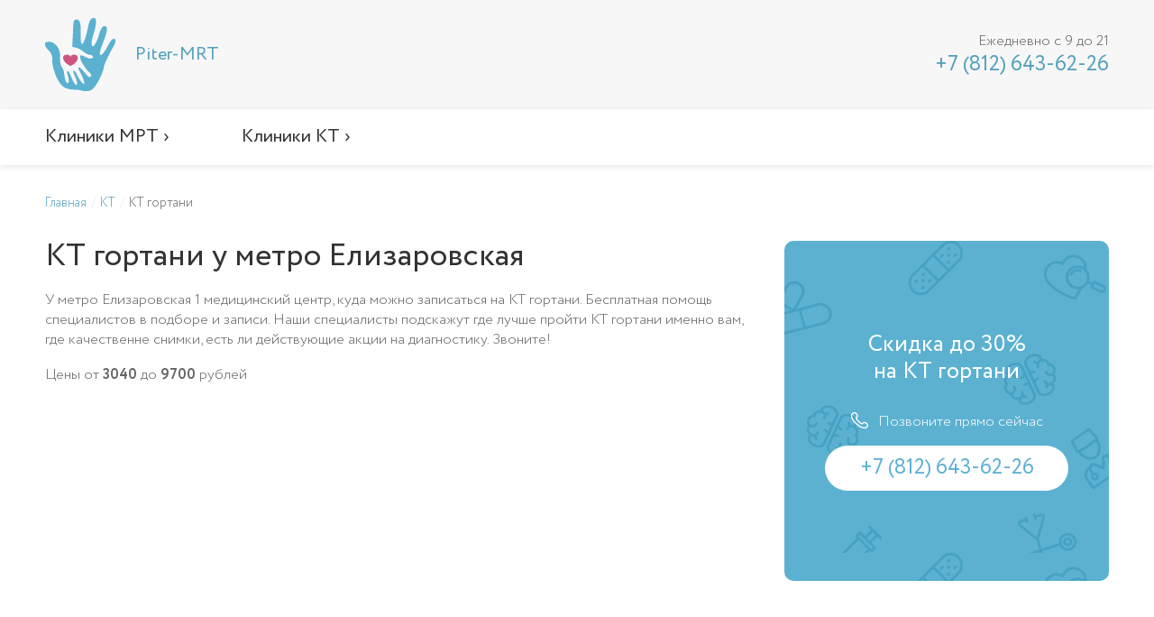

--- FILE ---
content_type: text/html; charset=UTF-8
request_url: https://pitermrt.ru/kt/kt-gortani/metro-elizarovskaya/
body_size: 22433
content:
<!doctype html><html lang="ru"><head><title>Запись на КТ гортани у метро Елизаровская. Каталог медицинских центров. Цены от 3040 руб.</title><meta name="description" content="У метро Елизаровская в Санкт-Петербурге найдено 1 медицинский центр медицинских центров, где можно пройти КТ гортани. Акции и скидки на томографию. Сортировка по рейтингу клиник. Запись на диагностику."><meta charset="utf-8"><meta name="viewport" content="width=device-width, initial-scale=1"><meta http-equiv="X-UA-Compatible" content="IE=Edge"><meta name="yandex-verification" content="df8529736b6b4c87" /><link rel="stylesheet" href="/styles/vendor.css?v=0.0.1" /><link rel="stylesheet" href="/styles/app.css?v=0.0.3"><script type="text/javascript" >
   (function(m,e,t,r,i,k,a){m[i]=m[i]||function(){(m[i].a=m[i].a||[]).push(arguments)};
   m[i].l=1*new Date();
   for (var j = 0; j < document.scripts.length; j++) {if (document.scripts[j].src === r) { return; }}
   k=e.createElement(t),a=e.getElementsByTagName(t)[0],k.async=1,k.src=r,a.parentNode.insertBefore(k,a)})
   (window, document, "script", "https://mc.yandex.ru/metrika/tag.js", "ym");

   ym(95311558, "init", {
        clickmap:true,
        trackLinks:true,
        accurateTrackBounce:true,
        webvisor:true
   });
</script><noscript><div><img src="https://mc.yandex.ru/watch/95311558" style="position:absolute; left:-9999px;" alt="" /></div></noscript><script async src="https://www.googletagmanager.com/gtag/js?id=G-28NTP3T9P7"></script><script>
  window.dataLayer = window.dataLayer || [];
  function gtag(){dataLayer.push(arguments);}
  gtag('js', new Date());

  gtag('config', 'G-28NTP3T9P7');
</script><script>
      window.tokenName = "token";
      window.token = "eE5qYkkwTTc2QmxHQm1ST3dfUlB2WnI5V1NncFp2emHrB5zvaBvNxVWWmB02m5lf5WNWfokNLqiwURqe_paJxQ==";
      window.idCity = "2";
      window.centerLoc = {};
	  window.yaParams = {ip: "18.218.50.181"};
    </script></head><body itemscope itemtype="http://schema.org/MedicalWebPage"><div class="wrapper"><header class="header"><div class="header_top"><div class="cont"><div class="header_hamburger"><span></span><span></span><span></span></div><a href="/" class="header_logo"><div><span>Piter-MRT</span></div></a><div class="header_phone"><span>Ежедневно с 9 до 21</span><a href="tel:+78126436226">
            +7 (812) 643-62-26
          </a></div></div></div><div class="header_nav"><div class="cont"><ul class="header_nav-list"><li><a href="/mrt/">
                Клиники МРТ ›
            </a><ul><li><span class="back">Назад</span></li><li><a class="header_menu-title">
                                МРТ головы ›
                            </a><ul><li><span class="back">Назад</span></li><li><a href="/mrt/mrt-uha/">
                                                МРТ внутреннего уха                                            </a></li><li><a href="/mrt/mrt-tureckogo-sedla/">
                                                МРТ гипофиза                                            </a></li><li><a href="/mrt/mrt-orbit/">
                                                МРТ глазных орбит                                            </a></li><li><a href="/mrt/mrt-mozga/">
                                                МРТ головного мозга                                            </a></li><li><a href="/mrt/mrt-mozga-i-gipofiza/">
                                                МРТ головного мозга и гипофиза                                            </a></li><li><a href="/mrt/mrt-mozga-i-orbit/">
                                                МРТ головного мозга и орбит                                            </a></li><li><a href="/mrt/mrt-mozga-i-pazuh/">
                                                МРТ головного мозга и пазух носа                                            </a></li><li><a href="/mrt/mrt-gortani/">
                                                МРТ гортани                                            </a></li><li><a href="/mrt/mrt-pazuh/">
                                                МРТ пазух носа                                            </a></li><li><a href="/mrt/mrt-slyunnyh-zhelez/">
                                                МРТ слюнных желез                                            </a></li></ul></li><li><a class="header_menu-title">
                                МРТ позвоночника ›
                            </a><ul><li><span class="back">Назад</span></li><li><a href="/mrt/mrt-atlanto-dentalnogo-sochleneniya/">
                                                МРТ атланто-дентального сочленения                                            </a></li><li><a href="/mrt/mrt-vsego-pozvonochnika/">
                                                МРТ всех отделов позвоночника                                            </a></li><li><a href="/mrt/mrt-vsego-pozvonochnika-i-kopchika/">
                                                МРТ всех отделов позвоночника и копчика                                            </a></li><li><a href="/mrt/mrt-grudnogo-otdela/">
                                                МРТ грудного отдела позвоночника                                            </a></li><li><a href="/mrt/mrt-kopchikovogo-otdela/">
                                                МРТ копчика                                            </a></li><li><a href="/mrt/mrt-kraniovertebralnogo-perehoda/">
                                                МРТ краниовертебральной области                                            </a></li><li><a href="/mrt/mrt-krestcovo-podvzdoshnyh-sochleneniy/">
                                                МРТ крестцово-подвздошных сочленений                                            </a></li><li><a href="/mrt/mrt-poyasnichno-krestcovogo-otdela/">
                                                МРТ пояснично-крестцового отдела позвоночника                                            </a></li><li><a href="/mrt/mrt-sheynogo-otdela/">
                                                МРТ шейного отдела позвоночника                                            </a></li></ul></li><li><a class="header_menu-title">
                                МРТ внутренних органов ›
                            </a><ul><li><span class="back">Назад</span></li><li><a href="/mrt/gidro-mrt/">
                                                Гидро-МРТ кишечника                                            </a></li><li><a href="/mrt/mrt-zhelchevyvodyaschih-putey/">
                                                МР-холангиография (МРТ желчного пузыря и желчных протоков)                                            </a></li><li><a href="/mrt/mrt-bryushnoy-polosti/">
                                                МРТ брюшной полости                                            </a></li><li><a href="/mrt/mrt-bryushnoy-polosti-i-zabryushiny/">
                                                МРТ брюшной полости и забрюшинного пространства                                            </a></li><li><a href="/mrt/mrt-bryushnoy-polosti-i-malogo-taza/">
                                                МРТ брюшной полости и малого таза                                            </a></li><li><a href="/mrt/mrt-grudnoy-kletki/">
                                                МРТ грудной клетки                                            </a></li><li><a href="/mrt/mrt-zhelchnogo-puzyrya/">
                                                МРТ желчного пузыря                                            </a></li><li><a href="/mrt/mrt-zabryushinnogo-prostranstva/">
                                                МРТ забрюшинного пространства                                            </a></li><li><a href="/mrt/mrt-kishechnika/">
                                                МРТ кишечника                                            </a></li><li><a href="/mrt/mrt-legkih/">
                                                МРТ легких                                            </a></li><li><a href="/mrt/mrt-malogo-taza/">
                                                МРТ малого таза                                            </a></li><li><a href="/mrt/mrt-matki/">
                                                МРТ матки                                            </a></li><li><a href="/mrt/mrt-molochnoy-zhelezy/">
                                                МРТ молочной железы                                            </a></li><li><a href="/mrt/mrt-mochevogo-puzyrya/">
                                                МРТ мочевого пузыря                                            </a></li><li><a href="/mrt/mrt-moshonki/">
                                                МРТ мошонки                                            </a></li><li><a href="/mrt/mrt-nadpochechnikov/">
                                                МРТ надпочечников                                            </a></li><li><a href="/mrt/mrt-pecheni/">
                                                МРТ печени                                            </a></li><li><a href="/mrt/mrt-ploda/">
                                                МРТ плода                                            </a></li><li><a href="/mrt/mrt-podzheludochnoy-zhelezy/">
                                                МРТ поджелудочной железы                                            </a></li><li><a href="/mrt/mrt-pochek/">
                                                МРТ почек                                            </a></li><li><a href="/mrt/mrt-pochek-i-nadpochechnikov/">
                                                МРТ почек и надпочечников                                            </a></li><li><a href="/mrt/mrt-prostaty/">
                                                МРТ простаты (предстательной железы)                                            </a></li><li><a href="/mrt/mrt-pryamoy-kishki/">
                                                МРТ прямой кишки                                            </a></li><li><a href="/mrt/mrt-selezenki/">
                                                МРТ селезенки                                            </a></li><li><a href="/mrt/mrt-serdca/">
                                                МРТ сердца                                            </a></li><li><a href="/mrt/mrt-sredosteniya/">
                                                МРТ средостения                                            </a></li><li><a href="/mrt/mrt-schitovidnoy-zhelezy/">
                                                МРТ щитовидной железы                                            </a></li><li><a href="/mrt/mrt-yaichnikov/">
                                                МРТ яичников                                            </a></li></ul></li><li><a class="header_menu-title">
                                МРТ сосудов ›
                            </a><ul><li><span class="back">Назад</span></li><li><a href="/mrt/mrt-arteriy-mozga-i-shei/">
                                                МР-ангиография артерий головного мозга и шеи                                            </a></li><li><a href="/mrt/mrt-bryushnogo-otdela-aorty/">
                                                МР-ангиография брюшного отдела аорты                                            </a></li><li><a href="/mrt/mrt-ven-mozga/">
                                                МР-ангиография вен головного мозга                                            </a></li><li><a href="/mrt/mrt-grudnogo-otdela-aorty/">
                                                МР-ангиография грудного отдела аорты                                            </a></li><li><a href="/mrt/mrt-podklyuchichnyh-arteriy/">
                                                МР-ангиография подключичных артерий                                            </a></li><li><a href="/mrt/mrt-portalnoy-veny/">
                                                МР-ангиография портальной вены                                            </a></li><li><a href="/mrt/mrt-pochechnyh-arteriy/">
                                                МР-ангиография почечных артерий                                            </a></li><li><a href="/mrt/mrt-chrevnogo-stvola/">
                                                МР-ангиография чревного ствола                                            </a></li><li><a href="/mrt/mrt-sosudov-verhnih-konechnostey/">
                                                МРТ сосудов верхних конечностей                                            </a></li><li><a href="/mrt/mrt-sosudov-mozga-arteriy-i-venoznyh-sinusov/">
                                                МРТ сосудов головного мозга (артерий и вен)                                            </a></li><li><a href="/mrt/mrt-sosudov-malogo-taza/">
                                                МРТ сосудов малого таза                                            </a></li><li><a href="/mrt/mrt-sosudov-nizhnih-konechnostey/">
                                                МРТ сосудов нижних конечностей                                            </a></li><li><a href="/mrt/mrt-arteriy-shei/">
                                                МРТ сосудов шеи                                            </a></li></ul></li><li><a class="header_menu-title">
                                МРТ суставов ›
                            </a><ul><li><span class="back">Назад</span></li><li><a href="/mrt/mrt-visochno-nizhnechelyustnogo-sustava/">
                                                МРТ височно-нижнечелюстного сустава                                            </a></li><li><a href="/mrt/mrt-golenostopa/">
                                                МРТ голеностопного сустава                                            </a></li><li><a href="/mrt/mrt-kisti/">
                                                МРТ кисти                                            </a></li><li><a href="/mrt/mrt-kolena/">
                                                МРТ коленного сустава                                            </a></li><li><a href="/mrt/mrt-loktya/">
                                                МРТ локтевого сустава                                            </a></li><li><a href="/mrt/mrt-luchezapyastya/">
                                                МРТ лучезапястного сустава                                            </a></li><li><a href="/mrt/mrt-plecha/">
                                                МРТ плечевого сустава                                            </a></li><li><a href="/mrt/mrt-stopy/">
                                                МРТ стопы                                            </a></li><li><a href="/mrt/mrt-tazobedrennogo-sustava/">
                                                МРТ тазобедренного сустава                                            </a></li></ul></li><li><a class="header_menu-title">
                                МРТ мягких тканей ›
                            </a><ul><li><span class="back">Назад</span></li><li><a href="/mrt/mrt-myagkih-tkaney-odna-zona/">
                                                МРТ мягких тканей                                            </a></li><li><a href="/mrt/mrt-tkaney-konechnostey/">
                                                МРТ мягких тканей конечностей                                            </a></li><li><a href="/mrt/mrt-tkaney-i-organov-shei/">
                                                МРТ мягких тканей шеи                                            </a></li><li><a href="/mrt/mrt-tkaney-yagodic/">
                                                МРТ мягких тканей ягодичной области                                            </a></li></ul></li><li><a class="header_menu-title">
                                Комплексные услуги МРТ ›
                            </a><ul><li><span class="back">Назад</span></li><li><a href="/mrt/mrt-sosudov-mozga-i-shei/">
                                                МР-ангиография сосудов головного мозга и сосудов шеи (артерий и вен)                                            </a></li><li><a href="/mrt/mrt-vsego-tela/">
                                                МРТ всего тела                                            </a></li><li><a href="/mrt/mrt-mozga--arteriy-i-ven-mozga/">
                                                МРТ головного мозга и сосудов (артерий и вен) головного мозга                                            </a></li><li><a href="/mrt/mrt-mozga-i-sheynogo-otdela/">
                                                МРТ головного мозга и шейного отдела позвоночника                                            </a></li><li><a href="/mrt/mrt-mozga--sosudov-mozga-i-shei/">
                                                МРТ головного мозга, сосудов головного мозга и шеи                                            </a></li><li><a href="/mrt/mrt-onkopoisk/">
                                                МРТ Онкопоиск                                            </a></li><li><a href="/mrt/mrt-cns/">
                                                МРТ ЦНС (центральной нервной системы)                                            </a></li><li><a href="/mrt/mrt-sheynogo-otdela-i-arteriy-shei/">
                                                МРТ шейного отдела позвоночника и артерий шеи                                            </a></li></ul></li></ul></li><li><a href="/kt/">
                Клиники КТ ›
            </a><ul><li><span class="back">Назад</span></li><li><a class="header_menu-title">
                                КТ головы ›
                            </a><ul><li><span class="back">Назад</span></li><li><a href="/kt/kt-tureckogo-sedla/">
                                                КТ гипофиза                                            </a></li><li><a href="/kt/kt-orbit/">
                                                КТ глазных орбит                                            </a></li><li><a href="/kt/kt-mozga/">
                                                КТ головного мозга                                            </a></li><li><a href="/kt/kt-gortani/">
                                                КТ гортани                                            </a></li><li><a href="/kt/kt-nosoglotki/">
                                                КТ носоглотки                                            </a></li><li><a href="/kt/kt-pazuh/">
                                                КТ пазух носа                                            </a></li><li><a href="/kt/kt-sleznyh-kanalov/">
                                                КТ слезных каналов                                            </a></li><li><a href="/kt/kt-uha-srednee-i-vnutrennee/">
                                                КТ уха (среднее и внутреннее)                                            </a></li><li><a href="/kt/kt-schitovidnoy-zhelezy/">
                                                КТ щитовидной железы                                            </a></li></ul></li><li><a class="header_menu-title">
                                КТ позвоночника ›
                            </a><ul><li><span class="back">Назад</span></li><li><a href="/kt/kt-vsego-pozvonochnika/">
                                                КТ всех отделов позвоночника                                            </a></li><li><a href="/kt/kt-grudnogo-otdela/">
                                                КТ грудного отдела позвоночника                                            </a></li><li><a href="/kt/kt-kopchikovogo-otdela/">
                                                КТ копчиковой области (КТ копчика)                                            </a></li><li><a href="/kt/kt-kraniovertebralnoy-oblasti/">
                                                КТ краниовертебрального перехода                                            </a></li><li><a href="/kt/kt-krestcovo-kopchikovoy-oblasti/">
                                                КТ крестцово-копчикового отдела позвоночника                                            </a></li><li><a href="/kt/kt-krestcovo-podvzdoshnyh-sochleneniy/">
                                                КТ крестцово-подвздошных сочленений                                            </a></li><li><a href="/kt/kt-poyasnichno-krestcovogo-otdela/">
                                                КТ пояснично-крестцового отдела позвоночника                                            </a></li><li><a href="/kt/kt-poyasnichno-krestcovogo-otdela-i-kopchikom/">
                                                КТ пояснично-крестцового отдела позвоночника с копчиком                                            </a></li><li><a href="/kt/kt-poyasnichnogo-otdela/">
                                                КТ поясничного отдела позвоночника                                            </a></li><li><a href="/kt/kt-sheynogo-otdela/">
                                                КТ шейного отдела позвоночника                                            </a></li></ul></li><li><a class="header_menu-title">
                                КТ органов и мягких тканей ›
                            </a><ul><li><span class="back">Назад</span></li><li><a href="/kt/kt-bryushnoy-polosti/">
                                                КТ брюшной полости                                            </a></li><li><a href="/kt/kt-organov-bryushnoy-polosti--organov-malogo-taza/">
                                                КТ брюшной полости, малого таза                                            </a></li><li><a href="/kt/kt-bronhoskopiya/">
                                                КТ виртуальная бронхоскопия                                            </a></li><li><a href="/kt/kt-grudnoy-kletki/">
                                                КТ грудной клетки                                            </a></li><li><a href="/kt/kt-zhelchnogo-puzyrya/">
                                                КТ желчного пузыря                                            </a></li><li><a href="/kt/kt-zhelchnogo-puzyrya-i-zhelchnyh-protokov/">
                                                КТ желчного пузыря и желчных протоков                                            </a></li><li><a href="/kt/kt-organov-zabryushinnogo-prostranstva/">
                                                КТ забрюшинного пространства                                            </a></li><li><a href="/kt/kt-legkih/">
                                                КТ легких                                            </a></li><li><a href="/kt/kt-malogo-taza/">
                                                КТ малого таза                                            </a></li><li><a href="/kt/kt-mochevoy-sistemy/">
                                                КТ мочевой системы (почек, мочевого пузыря и мочевых путей)                                            </a></li><li><a href="/kt/kt-tkaney-shei/">
                                                КТ мягких тканей шеи                                            </a></li><li><a href="/kt/kt-nadpochechnikov/">
                                                КТ надпочечников                                            </a></li><li><a href="/kt/kt-pecheni/">
                                                КТ печени                                            </a></li><li><a href="/kt/kt-podzheludochnoy-zhelezy/">
                                                КТ поджелудочной железы                                            </a></li><li><a href="/kt/kt-pochek/">
                                                КТ почек                                            </a></li><li><a href="/kt/kt-pochek-i-nadpochechnikov/">
                                                КТ почек и надпочечников                                            </a></li><li><a href="/kt/kt-selezenki/">
                                                КТ селезенки                                            </a></li><li><a href="/kt/kt-serdca/">
                                                КТ сердца                                            </a></li><li><a href="/kt/kt-sredosteniya/">
                                                КТ средостения                                            </a></li><li><a href="/kt/kt-urografiya/">
                                                КТ урография                                            </a></li><li><a href="/kt/kt-kolonoskopiya/">
                                                КТ-виртуальная колоноскопия/колонография (толстый кишечник и прямая кишка)                                            </a></li></ul></li><li><a class="header_menu-title">
                                КТ суставов и костей ›
                            </a><ul><li><span class="back">Назад</span></li><li><a href="/kt/klkt-chelyusti/">
                                                КЛКТ челюсти (стоматологическое)                                            </a></li><li><a href="/kt/kt-bedrennoy-kosti/">
                                                КТ бедренной кости                                            </a></li><li><a href="/kt/kt-bercovoy-kosti/">
                                                КТ берцовой кости                                            </a></li><li><a href="/kt/kt-visochno-nizhnechelyustnogo-sustava/">
                                                КТ височно-нижнечелюстного сустава                                            </a></li><li><a href="/kt/kt-visochnyh-kostey/">
                                                КТ височных костей                                            </a></li><li><a href="/kt/kt-golenostopa/">
                                                КТ голеностопного сустава                                            </a></li><li><a href="/kt/kt-kisti/">
                                                КТ кисти                                            </a></li><li><a href="/kt/kt-klyuchicy/">
                                                КТ ключицы                                            </a></li><li><a href="/kt/kt-kolena/">
                                                КТ коленного сустава                                            </a></li><li><a href="/kt/kt-kostey-goleni/">
                                                КТ костей голени                                            </a></li><li><a href="/kt/kt-kostey-lica/">
                                                КТ костей лицевого черепа                                            </a></li><li><a href="/kt/kt-tazovyh-kostey/">
                                                КТ костей таза                                            </a></li><li><a href="/kt/kt-loktya/">
                                                КТ локтевого сустава                                            </a></li><li><a href="/kt/kt-lopatki/">
                                                КТ лопатки                                            </a></li><li><a href="/kt/kt-luchezapyastya/">
                                                КТ лучезапястного сустава                                            </a></li><li><a href="/kt/kt-plecha/">
                                                КТ плечевого сустава                                            </a></li><li><a href="/kt/kt-plechevoy-kosti/">
                                                КТ плечевой кости                                            </a></li><li><a href="/kt/kt-predplechya/">
                                                КТ предплечья                                             </a></li><li><a href="/kt/kt-pyatochnyh-kostey/">
                                                КТ пяточных костей                                            </a></li><li><a href="/kt/kt-reber/">
                                                КТ ребер                                            </a></li><li><a href="/kt/kt-stopy/">
                                                КТ стопы                                            </a></li><li><a href="/kt/kt-tazobedrennogo-sustava/">
                                                КТ тазобедренного сустава                                            </a></li><li><a href="/kt/kt-chelyusti/">
                                                КТ челюсти                                            </a></li><li><a href="/kt/kt-cherepa/">
                                                КТ черепа                                            </a></li></ul></li><li><a class="header_menu-title">
                                КТ сосудов ›
                            </a><ul><li><span class="back">Назад</span></li><li><a href="/kt/kt-sosudov-verhney-konechnosti/">
                                                КТ сосудов верхней конечности                                            </a></li><li><a href="/kt/kt-sosudov-golovnogo-mozga/">
                                                КТ сосудов головного мозга                                            </a></li><li><a href="/kt/kt-sosudov-nizhnih-konechnostey/">
                                                КТ сосудов нижних конечностей                                            </a></li><li><a href="/kt/kt-sosudov-shei/">
                                                КТ сосудов шеи                                            </a></li><li><a href="/kt/kt-arteriy-taza/">
                                                КТ-ангиография артерий таза                                            </a></li><li><a href="/kt/kt-bryushnogo-otdela-aorty-i-ee-vetvey/">
                                                КТ-ангиография брюшного отдела аорты и ее ветвей                                            </a></li><li><a href="/kt/kt-grudnogo-otdela-aorty-i-ee-vetvey/">
                                                КТ-ангиография грудного отдела аорты и ее ветвей                                            </a></li><li><a href="/kt/kt-legochnyh-arteriy/">
                                                КТ-ангиография легочных артерий                                            </a></li><li><a href="/kt/kt-podvzdoshnoy-arterii/">
                                                КТ-ангиография подвздошной артерии                                            </a></li><li><a href="/kt/kt-pochechnyh-arteriy/">
                                                КТ-ангиография почечных артерий                                            </a></li><li><a href="/kt/kt-sosudov-serdca/">
                                                КТ-коронарография                                            </a></li></ul></li><li><a class="header_menu-title">
                                Комплексные услуги КТ ›
                            </a><ul><li><span class="back">Назад</span></li><li><a href="/kt/kt-mozga-i-sosudov-mozga/">
                                                КТ головного мозга и сосудов головного мозга                                            </a></li><li><a href="/kt/kt-issledovanie-vsego-tela/">
                                                КТ исследование всего тела                                            </a></li><li><a href="/kt/kt-cns/">
                                                КТ исследование ЦНС (комплексное)                                             </a></li></ul></li></ul></li></ul></div></div></header><section class="bread"><div class="cont" itemprop="breadcrumb" itemscope itemtype="http://schema.org/BreadcrumbList"><span class="bread__item" itemprop="itemListElement" itemscope itemtype="http://schema.org/ListItem"><a class="bread__item-link" href="/" itemprop="item"><span itemprop="name">Главная</span></a><meta itemprop="position" content="1"/></span><span class="bread__item" itemprop="itemListElement" itemscope itemtype="http://schema.org/ListItem"><a class="bread__item-link" href="/kt/" itemprop="item"><span itemprop="name">КТ</span></a><meta itemprop="position" content="2"/></span><span class="bread__item" itemprop="itemListElement" itemscope itemtype="http://schema.org/ListItem"><a class="bread__item-link" href="javascript:void(0)" itemprop="item"><span itemprop="name">КТ гортани</span></a><meta itemprop="position" content="3"/></span></div></section><section class="section"><div class="cont"><div class="content left" itemprop="offers" itemscope itemtype="http://schema.org/AggregateOffer"><div class="title_block"><h1><span itemprop="name">КТ гортани</span> у метро Елизаровская</h1></div><div class="text_block desktop"><p itemprop="description">У метро Елизаровская 1 медицинский центр, куда можно записаться на КТ гортани. Бесплатная помощь специалистов в подборе и записи. Наши специалисты подскажут где лучше пройти КТ гортани именно вам, где качественне снимки, есть ли действующие акции на диагностику. Звоните!</p><meta itemprop="offerCount" content="1"><p>Цены от <b itemprop="lowPrice">3040</b> до <b itemprop="highPrice">9700</b> <span itemprop="priceCurrency" content="RUB">рублей</span></p></div></div><div class="right"><div class="banner"><div class="banner_title">
                        Скидка до 30%<br/>
                        на КТ гортани
                    </div><div class="banner_phone"><span>Позвоните прямо сейчас</span><a href="tel:+78126436226">
                      		+7 (812) 643-62-26
                      	</a></div></div></div></div></section><section class="center" id="centers"><div class="filter"><div class="cont"><form action="/page/findLink/" class="filter_form"><input type="hidden" name="idcity" value="2"><div class="title_block">Найти услугу</div><div class="filter_form-line"><select class="service_or_spec" name="search_id" required><option value="spec_5">Не важно</option><optgroup label="МРТ головы"><option                                         value="service_349"
                                        data-data='{"url": "/mrt/mrt-uha/"}'>
                                    МРТ внутреннего уха                                </option><option                                         value="service_3"
                                        data-data='{"url": "/mrt/mrt-tureckogo-sedla/"}'>
                                    МРТ гипофиза                                </option><option                                         value="service_145"
                                        data-data='{"url": "/mrt/mrt-orbit/"}'>
                                    МРТ глазных орбит                                </option><option                                         value="service_2"
                                        data-data='{"url": "/mrt/mrt-mozga/"}'>
                                    МРТ головного мозга                                </option><option                                         value="service_299"
                                        data-data='{"url": "/mrt/mrt-mozga-i-gipofiza/"}'>
                                    МРТ головного мозга и гипофиза                                </option><option                                         value="service_297"
                                        data-data='{"url": "/mrt/mrt-mozga-i-orbit/"}'>
                                    МРТ головного мозга и орбит                                </option><option                                         value="service_298"
                                        data-data='{"url": "/mrt/mrt-mozga-i-pazuh/"}'>
                                    МРТ головного мозга и пазух носа                                </option><option                                         value="service_599"
                                        data-data='{"url": "/mrt/mrt-gortani/"}'>
                                    МРТ гортани                                </option><option                                         value="service_8"
                                        data-data='{"url": "/mrt/mrt-pazuh/"}'>
                                    МРТ пазух носа                                </option><option                                         value="service_147"
                                        data-data='{"url": "/mrt/mrt-slyunnyh-zhelez/"}'>
                                    МРТ слюнных желез                                </option></optgroup><optgroup label="МРТ позвоночника"><option                                         value="service_231"
                                        data-data='{"url": "/mrt/mrt-atlanto-dentalnogo-sochleneniya/"}'>
                                    МРТ атланто-дентального сочленения                                </option><option                                         value="service_317"
                                        data-data='{"url": "/mrt/mrt-vsego-pozvonochnika/"}'>
                                    МРТ всех отделов позвоночника                                </option><option                                         value="service_860"
                                        data-data='{"url": "/mrt/mrt-vsego-pozvonochnika-i-kopchika/"}'>
                                    МРТ всех отделов позвоночника и копчика                                </option><option                                         value="service_15"
                                        data-data='{"url": "/mrt/mrt-grudnogo-otdela/"}'>
                                    МРТ грудного отдела позвоночника                                </option><option                                         value="service_19"
                                        data-data='{"url": "/mrt/mrt-kopchikovogo-otdela/"}'>
                                    МРТ копчика                                </option><option                                         value="service_11"
                                        data-data='{"url": "/mrt/mrt-kraniovertebralnogo-perehoda/"}'>
                                    МРТ краниовертебральной области                                </option><option                                         value="service_17"
                                        data-data='{"url": "/mrt/mrt-krestcovo-podvzdoshnyh-sochleneniy/"}'>
                                    МРТ крестцово-подвздошных сочленений                                </option><option                                         value="service_16"
                                        data-data='{"url": "/mrt/mrt-poyasnichno-krestcovogo-otdela/"}'>
                                    МРТ пояснично-крестцового отдела позвоночника                                </option><option                                         value="service_12"
                                        data-data='{"url": "/mrt/mrt-sheynogo-otdela/"}'>
                                    МРТ шейного отдела позвоночника                                </option></optgroup><optgroup label="МРТ внутренних органов"><option                                         value="service_342"
                                        data-data='{"url": "/mrt/gidro-mrt/"}'>
                                    Гидро-МРТ кишечника                                </option><option                                         value="service_34"
                                        data-data='{"url": "/mrt/mrt-zhelchevyvodyaschih-putey/"}'>
                                    МР-холангиография (МРТ желчного пузыря и желчных протоков)                                </option><option                                         value="service_33"
                                        data-data='{"url": "/mrt/mrt-bryushnoy-polosti/"}'>
                                    МРТ брюшной полости                                </option><option                                         value="service_294"
                                        data-data='{"url": "/mrt/mrt-bryushnoy-polosti-i-zabryushiny/"}'>
                                    МРТ брюшной полости и забрюшинного пространства                                </option><option                                         value="service_637"
                                        data-data='{"url": "/mrt/mrt-bryushnoy-polosti-i-malogo-taza/"}'>
                                    МРТ брюшной полости и малого таза                                </option><option                                         value="service_588"
                                        data-data='{"url": "/mrt/mrt-grudnoy-kletki/"}'>
                                    МРТ грудной клетки                                </option><option                                         value="service_127"
                                        data-data='{"url": "/mrt/mrt-zhelchnogo-puzyrya/"}'>
                                    МРТ желчного пузыря                                </option><option                                         value="service_152"
                                        data-data='{"url": "/mrt/mrt-zabryushinnogo-prostranstva/"}'>
                                    МРТ забрюшинного пространства                                </option><option                                         value="service_154"
                                        data-data='{"url": "/mrt/mrt-kishechnika/"}'>
                                    МРТ кишечника                                </option><option                                         value="service_907"
                                        data-data='{"url": "/mrt/mrt-legkih/"}'>
                                    МРТ легких                                </option><option                                         value="service_37"
                                        data-data='{"url": "/mrt/mrt-malogo-taza/"}'>
                                    МРТ малого таза                                </option><option                                         value="service_151"
                                        data-data='{"url": "/mrt/mrt-matki/"}'>
                                    МРТ матки                                </option><option                                         value="service_32"
                                        data-data='{"url": "/mrt/mrt-molochnoy-zhelezy/"}'>
                                    МРТ молочной железы                                </option><option                                         value="service_148"
                                        data-data='{"url": "/mrt/mrt-mochevogo-puzyrya/"}'>
                                    МРТ мочевого пузыря                                </option><option                                         value="service_39"
                                        data-data='{"url": "/mrt/mrt-moshonki/"}'>
                                    МРТ мошонки                                </option><option                                         value="service_139"
                                        data-data='{"url": "/mrt/mrt-nadpochechnikov/"}'>
                                    МРТ надпочечников                                </option><option                                         value="service_133"
                                        data-data='{"url": "/mrt/mrt-pecheni/"}'>
                                    МРТ печени                                </option><option                                         value="service_623"
                                        data-data='{"url": "/mrt/mrt-ploda/"}'>
                                    МРТ плода                                </option><option                                         value="service_132"
                                        data-data='{"url": "/mrt/mrt-podzheludochnoy-zhelezy/"}'>
                                    МРТ поджелудочной железы                                </option><option                                         value="service_43"
                                        data-data='{"url": "/mrt/mrt-pochek/"}'>
                                    МРТ почек                                </option><option                                         value="service_306"
                                        data-data='{"url": "/mrt/mrt-pochek-i-nadpochechnikov/"}'>
                                    МРТ почек и надпочечников                                </option><option                                         value="service_40"
                                        data-data='{"url": "/mrt/mrt-prostaty/"}'>
                                    МРТ простаты (предстательной железы)                                </option><option                                         value="service_41"
                                        data-data='{"url": "/mrt/mrt-pryamoy-kishki/"}'>
                                    МРТ прямой кишки                                </option><option                                         value="service_135"
                                        data-data='{"url": "/mrt/mrt-selezenki/"}'>
                                    МРТ селезенки                                </option><option                                         value="service_153"
                                        data-data='{"url": "/mrt/mrt-serdca/"}'>
                                    МРТ сердца                                </option><option                                         value="service_38"
                                        data-data='{"url": "/mrt/mrt-sredosteniya/"}'>
                                    МРТ средостения                                </option><option                                         value="service_137"
                                        data-data='{"url": "/mrt/mrt-schitovidnoy-zhelezy/"}'>
                                    МРТ щитовидной железы                                </option><option                                         value="service_626"
                                        data-data='{"url": "/mrt/mrt-yaichnikov/"}'>
                                    МРТ яичников                                </option></optgroup><optgroup label="МРТ сосудов"><option                                         value="service_565"
                                        data-data='{"url": "/mrt/mrt-arteriy-mozga-i-shei/"}'>
                                    МР-ангиография артерий головного мозга и шеи                                </option><option                                         value="service_328"
                                        data-data='{"url": "/mrt/mrt-bryushnogo-otdela-aorty/"}'>
                                    МР-ангиография брюшного отдела аорты                                </option><option                                         value="service_334"
                                        data-data='{"url": "/mrt/mrt-ven-mozga/"}'>
                                    МР-ангиография вен головного мозга                                </option><option                                         value="service_348"
                                        data-data='{"url": "/mrt/mrt-grudnogo-otdela-aorty/"}'>
                                    МР-ангиография грудного отдела аорты                                </option><option                                         value="service_845"
                                        data-data='{"url": "/mrt/mrt-podklyuchichnyh-arteriy/"}'>
                                    МР-ангиография подключичных артерий                                </option><option                                         value="service_55"
                                        data-data='{"url": "/mrt/mrt-portalnoy-veny/"}'>
                                    МР-ангиография портальной вены                                </option><option                                         value="service_57"
                                        data-data='{"url": "/mrt/mrt-pochechnyh-arteriy/"}'>
                                    МР-ангиография почечных артерий                                </option><option                                         value="service_56"
                                        data-data='{"url": "/mrt/mrt-chrevnogo-stvola/"}'>
                                    МР-ангиография чревного ствола                                </option><option                                         value="service_61"
                                        data-data='{"url": "/mrt/mrt-sosudov-verhnih-konechnostey/"}'>
                                    МРТ сосудов верхних конечностей                                </option><option                                         value="service_561"
                                        data-data='{"url": "/mrt/mrt-sosudov-mozga-arteriy-i-venoznyh-sinusov/"}'>
                                    МРТ сосудов головного мозга (артерий и вен)                                </option><option                                         value="service_58"
                                        data-data='{"url": "/mrt/mrt-sosudov-malogo-taza/"}'>
                                    МРТ сосудов малого таза                                </option><option                                         value="service_60"
                                        data-data='{"url": "/mrt/mrt-sosudov-nizhnih-konechnostey/"}'>
                                    МРТ сосудов нижних конечностей                                </option><option                                         value="service_856"
                                        data-data='{"url": "/mrt/mrt-arteriy-shei/"}'>
                                    МРТ сосудов шеи                                </option></optgroup><optgroup label="МРТ суставов"><option                                         value="service_22"
                                        data-data='{"url": "/mrt/mrt-visochno-nizhnechelyustnogo-sustava/"}'>
                                    МРТ височно-нижнечелюстного сустава                                </option><option                                         value="service_30"
                                        data-data='{"url": "/mrt/mrt-golenostopa/"}'>
                                    МРТ голеностопного сустава                                </option><option                                         value="service_28"
                                        data-data='{"url": "/mrt/mrt-kisti/"}'>
                                    МРТ кисти                                </option><option                                         value="service_29"
                                        data-data='{"url": "/mrt/mrt-kolena/"}'>
                                    МРТ коленного сустава                                </option><option                                         value="service_24"
                                        data-data='{"url": "/mrt/mrt-loktya/"}'>
                                    МРТ локтевого сустава                                </option><option                                         value="service_25"
                                        data-data='{"url": "/mrt/mrt-luchezapyastya/"}'>
                                    МРТ лучезапястного сустава                                </option><option                                         value="service_23"
                                        data-data='{"url": "/mrt/mrt-plecha/"}'>
                                    МРТ плечевого сустава                                </option><option                                         value="service_31"
                                        data-data='{"url": "/mrt/mrt-stopy/"}'>
                                    МРТ стопы                                </option><option                                         value="service_26"
                                        data-data='{"url": "/mrt/mrt-tazobedrennogo-sustava/"}'>
                                    МРТ тазобедренного сустава                                </option></optgroup><optgroup label="МРТ мягких тканей"><option                                         value="service_167"
                                        data-data='{"url": "/mrt/mrt-myagkih-tkaney-odna-zona/"}'>
                                    МРТ мягких тканей                                </option><option                                         value="service_46"
                                        data-data='{"url": "/mrt/mrt-tkaney-konechnostey/"}'>
                                    МРТ мягких тканей конечностей                                </option><option                                         value="service_44"
                                        data-data='{"url": "/mrt/mrt-tkaney-i-organov-shei/"}'>
                                    МРТ мягких тканей шеи                                </option><option                                         value="service_45"
                                        data-data='{"url": "/mrt/mrt-tkaney-yagodic/"}'>
                                    МРТ мягких тканей ягодичной области                                </option></optgroup><optgroup label="КТ головы"><option                                         value="service_149"
                                        data-data='{"url": "/kt/kt-tureckogo-sedla/"}'>
                                    КТ гипофиза                                </option><option                                         value="service_64"
                                        data-data='{"url": "/kt/kt-orbit/"}'>
                                    КТ глазных орбит                                </option><option                                         value="service_63"
                                        data-data='{"url": "/kt/kt-mozga/"}'>
                                    КТ головного мозга                                </option><option selected                                        value="service_70"
                                        data-data='{"url": "/kt/kt-gortani/"}'>
                                    КТ гортани                                </option><option                                         value="service_417"
                                        data-data='{"url": "/kt/kt-nosoglotki/"}'>
                                    КТ носоглотки                                </option><option                                         value="service_65"
                                        data-data='{"url": "/kt/kt-pazuh/"}'>
                                    КТ пазух носа                                </option><option                                         value="service_656"
                                        data-data='{"url": "/kt/kt-sleznyh-kanalov/"}'>
                                    КТ слезных каналов                                </option><option                                         value="service_676"
                                        data-data='{"url": "/kt/kt-uha-srednee-i-vnutrennee/"}'>
                                    КТ уха (среднее и внутреннее)                                </option><option                                         value="service_162"
                                        data-data='{"url": "/kt/kt-schitovidnoy-zhelezy/"}'>
                                    КТ щитовидной железы                                </option></optgroup><optgroup label="КТ позвоночника"><option                                         value="service_117"
                                        data-data='{"url": "/kt/kt-vsego-pozvonochnika/"}'>
                                    КТ всех отделов позвоночника                                </option><option                                         value="service_67"
                                        data-data='{"url": "/kt/kt-grudnogo-otdela/"}'>
                                    КТ грудного отдела позвоночника                                </option><option                                         value="service_69"
                                        data-data='{"url": "/kt/kt-kopchikovogo-otdela/"}'>
                                    КТ копчиковой области (КТ копчика)                                </option><option                                         value="service_403"
                                        data-data='{"url": "/kt/kt-kraniovertebralnoy-oblasti/"}'>
                                    КТ краниовертебрального перехода                                </option><option                                         value="service_397"
                                        data-data='{"url": "/kt/kt-krestcovo-kopchikovoy-oblasti/"}'>
                                    КТ крестцово-копчикового отдела позвоночника                                </option><option                                         value="service_159"
                                        data-data='{"url": "/kt/kt-krestcovo-podvzdoshnyh-sochleneniy/"}'>
                                    КТ крестцово-подвздошных сочленений                                </option><option                                         value="service_68"
                                        data-data='{"url": "/kt/kt-poyasnichno-krestcovogo-otdela/"}'>
                                    КТ пояснично-крестцового отдела позвоночника                                </option><option                                         value="service_389"
                                        data-data='{"url": "/kt/kt-poyasnichno-krestcovogo-otdela-i-kopchikom/"}'>
                                    КТ пояснично-крестцового отдела позвоночника с копчиком                                </option><option                                         value="service_388"
                                        data-data='{"url": "/kt/kt-poyasnichnogo-otdela/"}'>
                                    КТ поясничного отдела позвоночника                                </option><option                                         value="service_66"
                                        data-data='{"url": "/kt/kt-sheynogo-otdela/"}'>
                                    КТ шейного отдела позвоночника                                </option></optgroup><optgroup label="КТ органов и мягких тканей"><option                                         value="service_78"
                                        data-data='{"url": "/kt/kt-bryushnoy-polosti/"}'>
                                    КТ брюшной полости                                </option><option                                         value="service_366"
                                        data-data='{"url": "/kt/kt-organov-bryushnoy-polosti--organov-malogo-taza/"}'>
                                    КТ брюшной полости, малого таза                                </option><option                                         value="service_74"
                                        data-data='{"url": "/kt/kt-bronhoskopiya/"}'>
                                    КТ виртуальная бронхоскопия                                </option><option                                         value="service_72"
                                        data-data='{"url": "/kt/kt-grudnoy-kletki/"}'>
                                    КТ грудной клетки                                </option><option                                         value="service_849"
                                        data-data='{"url": "/kt/kt-zhelchnogo-puzyrya/"}'>
                                    КТ желчного пузыря                                </option><option                                         value="service_161"
                                        data-data='{"url": "/kt/kt-zhelchnogo-puzyrya-i-zhelchnyh-protokov/"}'>
                                    КТ желчного пузыря и желчных протоков                                </option><option                                         value="service_156"
                                        data-data='{"url": "/kt/kt-organov-zabryushinnogo-prostranstva/"}'>
                                    КТ забрюшинного пространства                                </option><option                                         value="service_695"
                                        data-data='{"url": "/kt/kt-legkih/"}'>
                                    КТ легких                                </option><option                                         value="service_81"
                                        data-data='{"url": "/kt/kt-malogo-taza/"}'>
                                    КТ малого таза                                </option><option                                         value="service_79"
                                        data-data='{"url": "/kt/kt-mochevoy-sistemy/"}'>
                                    КТ мочевой системы (почек, мочевого пузыря и мочевых путей)                                </option><option                                         value="service_71"
                                        data-data='{"url": "/kt/kt-tkaney-shei/"}'>
                                    КТ мягких тканей шеи                                </option><option                                         value="service_160"
                                        data-data='{"url": "/kt/kt-nadpochechnikov/"}'>
                                    КТ надпочечников                                </option><option                                         value="service_404"
                                        data-data='{"url": "/kt/kt-pecheni/"}'>
                                    КТ печени                                </option><option                                         value="service_696"
                                        data-data='{"url": "/kt/kt-podzheludochnoy-zhelezy/"}'>
                                    КТ поджелудочной железы                                </option><option                                         value="service_163"
                                        data-data='{"url": "/kt/kt-pochek/"}'>
                                    КТ почек                                </option><option                                         value="service_381"
                                        data-data='{"url": "/kt/kt-pochek-i-nadpochechnikov/"}'>
                                    КТ почек и надпочечников                                </option><option                                         value="service_405"
                                        data-data='{"url": "/kt/kt-selezenki/"}'>
                                    КТ селезенки                                </option><option                                         value="service_157"
                                        data-data='{"url": "/kt/kt-serdca/"}'>
                                    КТ сердца                                </option><option                                         value="service_150"
                                        data-data='{"url": "/kt/kt-sredosteniya/"}'>
                                    КТ средостения                                </option><option                                         value="service_855"
                                        data-data='{"url": "/kt/kt-urografiya/"}'>
                                    КТ урография                                </option><option                                         value="service_76"
                                        data-data='{"url": "/kt/kt-kolonoskopiya/"}'>
                                    КТ-виртуальная колоноскопия/колонография (толстый кишечник и прямая кишка)                                </option></optgroup><optgroup label="КТ суставов и костей"><option                                         value="service_919"
                                        data-data='{"url": "/kt/klkt-chelyusti/"}'>
                                    КЛКТ челюсти (стоматологическое)                                </option><option                                         value="service_96"
                                        data-data='{"url": "/kt/kt-bedrennoy-kosti/"}'>
                                    КТ бедренной кости                                </option><option                                         value="service_371"
                                        data-data='{"url": "/kt/kt-bercovoy-kosti/"}'>
                                    КТ берцовой кости                                </option><option                                         value="service_86"
                                        data-data='{"url": "/kt/kt-visochno-nizhnechelyustnogo-sustava/"}'>
                                    КТ височно-нижнечелюстного сустава                                </option><option                                         value="service_85"
                                        data-data='{"url": "/kt/kt-visochnyh-kostey/"}'>
                                    КТ височных костей                                </option><option                                         value="service_100"
                                        data-data='{"url": "/kt/kt-golenostopa/"}'>
                                    КТ голеностопного сустава                                </option><option                                         value="service_155"
                                        data-data='{"url": "/kt/kt-kisti/"}'>
                                    КТ кисти                                </option><option                                         value="service_90"
                                        data-data='{"url": "/kt/kt-klyuchicy/"}'>
                                    КТ ключицы                                </option><option                                         value="service_97"
                                        data-data='{"url": "/kt/kt-kolena/"}'>
                                    КТ коленного сустава                                </option><option                                         value="service_99"
                                        data-data='{"url": "/kt/kt-kostey-goleni/"}'>
                                    КТ костей голени                                </option><option                                         value="service_87"
                                        data-data='{"url": "/kt/kt-kostey-lica/"}'>
                                    КТ костей лицевого черепа                                </option><option                                         value="service_95"
                                        data-data='{"url": "/kt/kt-tazovyh-kostey/"}'>
                                    КТ костей таза                                </option><option                                         value="service_92"
                                        data-data='{"url": "/kt/kt-loktya/"}'>
                                    КТ локтевого сустава                                </option><option                                         value="service_723"
                                        data-data='{"url": "/kt/kt-lopatki/"}'>
                                    КТ лопатки                                </option><option                                         value="service_93"
                                        data-data='{"url": "/kt/kt-luchezapyastya/"}'>
                                    КТ лучезапястного сустава                                </option><option                                         value="service_89"
                                        data-data='{"url": "/kt/kt-plecha/"}'>
                                    КТ плечевого сустава                                </option><option                                         value="service_91"
                                        data-data='{"url": "/kt/kt-plechevoy-kosti/"}'>
                                    КТ плечевой кости                                </option><option                                         value="service_840"
                                        data-data='{"url": "/kt/kt-predplechya/"}'>
                                    КТ предплечья                                 </option><option                                         value="service_725"
                                        data-data='{"url": "/kt/kt-pyatochnyh-kostey/"}'>
                                    КТ пяточных костей                                </option><option                                         value="service_424"
                                        data-data='{"url": "/kt/kt-reber/"}'>
                                    КТ ребер                                </option><option                                         value="service_102"
                                        data-data='{"url": "/kt/kt-stopy/"}'>
                                    КТ стопы                                </option><option                                         value="service_94"
                                        data-data='{"url": "/kt/kt-tazobedrennogo-sustava/"}'>
                                    КТ тазобедренного сустава                                </option><option                                         value="service_88"
                                        data-data='{"url": "/kt/kt-chelyusti/"}'>
                                    КТ челюсти                                </option><option                                         value="service_711"
                                        data-data='{"url": "/kt/kt-cherepa/"}'>
                                    КТ черепа                                </option></optgroup><optgroup label="КТ сосудов"><option                                         value="service_406"
                                        data-data='{"url": "/kt/kt-sosudov-verhney-konechnosti/"}'>
                                    КТ сосудов верхней конечности                                </option><option                                         value="service_103"
                                        data-data='{"url": "/kt/kt-sosudov-golovnogo-mozga/"}'>
                                    КТ сосудов головного мозга                                </option><option                                         value="service_407"
                                        data-data='{"url": "/kt/kt-sosudov-nizhnih-konechnostey/"}'>
                                    КТ сосудов нижних конечностей                                </option><option                                         value="service_104"
                                        data-data='{"url": "/kt/kt-sosudov-shei/"}'>
                                    КТ сосудов шеи                                </option><option                                         value="service_171"
                                        data-data='{"url": "/kt/kt-arteriy-taza/"}'>
                                    КТ-ангиография артерий таза                                </option><option                                         value="service_112"
                                        data-data='{"url": "/kt/kt-bryushnogo-otdela-aorty-i-ee-vetvey/"}'>
                                    КТ-ангиография брюшного отдела аорты и ее ветвей                                </option><option                                         value="service_111"
                                        data-data='{"url": "/kt/kt-grudnogo-otdela-aorty-i-ee-vetvey/"}'>
                                    КТ-ангиография грудного отдела аорты и ее ветвей                                </option><option                                         value="service_107"
                                        data-data='{"url": "/kt/kt-legochnyh-arteriy/"}'>
                                    КТ-ангиография легочных артерий                                </option><option                                         value="service_172"
                                        data-data='{"url": "/kt/kt-podvzdoshnoy-arterii/"}'>
                                    КТ-ангиография подвздошной артерии                                </option><option                                         value="service_108"
                                        data-data='{"url": "/kt/kt-pochechnyh-arteriy/"}'>
                                    КТ-ангиография почечных артерий                                </option><option                                         value="service_109"
                                        data-data='{"url": "/kt/kt-sosudov-serdca/"}'>
                                    КТ-коронарография                                </option></optgroup><optgroup label="Комплексные услуги МРТ"><option                                         value="service_858"
                                        data-data='{"url": "/mrt/mrt-sosudov-mozga-i-shei/"}'>
                                    МР-ангиография сосудов головного мозга и сосудов шеи (артерий и вен)                                </option><option                                         value="service_59"
                                        data-data='{"url": "/mrt/mrt-vsego-tela/"}'>
                                    МРТ всего тела                                </option><option                                         value="service_291"
                                        data-data='{"url": "/mrt/mrt-mozga--arteriy-i-ven-mozga/"}'>
                                    МРТ головного мозга и сосудов (артерий и вен) головного мозга                                </option><option                                         value="service_323"
                                        data-data='{"url": "/mrt/mrt-mozga-i-sheynogo-otdela/"}'>
                                    МРТ головного мозга и шейного отдела позвоночника                                </option><option                                         value="service_360"
                                        data-data='{"url": "/mrt/mrt-mozga--sosudov-mozga-i-shei/"}'>
                                    МРТ головного мозга, сосудов головного мозга и шеи                                </option><option                                         value="service_564"
                                        data-data='{"url": "/mrt/mrt-onkopoisk/"}'>
                                    МРТ Онкопоиск                                </option><option                                         value="service_327"
                                        data-data='{"url": "/mrt/mrt-cns/"}'>
                                    МРТ ЦНС (центральной нервной системы)                                </option><option                                         value="service_314"
                                        data-data='{"url": "/mrt/mrt-sheynogo-otdela-i-arteriy-shei/"}'>
                                    МРТ шейного отдела позвоночника и артерий шеи                                </option></optgroup><optgroup label="Комплексные услуги КТ"><option                                         value="service_426"
                                        data-data='{"url": "/kt/kt-mozga-i-sosudov-mozga/"}'>
                                    КТ головного мозга и сосудов головного мозга                                </option><option                                         value="service_678"
                                        data-data='{"url": "/kt/kt-issledovanie-vsego-tela/"}'>
                                    КТ исследование всего тела                                </option><option                                         value="service_638"
                                        data-data='{"url": "/kt/kt-cns/"}'>
                                    КТ исследование ЦНС (комплексное)                                 </option></optgroup></select><select class="metro_or_dep" name="location"><option value="">Не важно</option><option  value="sub_54">
                            метро Автово                        </option><option  value="sub_11">
                            метро Адмиралтейская                        </option><option  value="sub_67">
                            метро Академическая                        </option><option  value="sub_57">
                            метро Балтийская                        </option><option  value="sub_6">
                            метро Бухарестская                        </option><option  value="sub_32">
                            метро Василеостровская                        </option><option  value="sub_59">
                            метро Владимирская                        </option><option  value="sub_7">
                            метро Волковская                        </option><option  value="sub_63">
                            метро Выборгская                        </option><option  value="sub_421">
                            метро Горный институт                        </option><option  value="sub_44">
                            метро Горьковская                        </option><option  value="sub_31">
                            метро Гостиный двор                        </option><option  value="sub_68">
                            метро Гражданский проспект                        </option><option  value="sub_69">
                            метро Девяткино                        </option><option  value="sub_24">
                            метро Достоевская                        </option><option  value="sub_30">
                            метро Елизаровская                        </option><option  value="sub_35">
                            метро Звёздная                        </option><option  value="sub_9">
                            метро Звенигородская                        </option><option  value="sub_55">
                            метро Кировский завод                        </option><option  value="sub_17">
                            метро Комендантский проспект                        </option><option  value="sub_14">
                            метро Крестовский остров                        </option><option  value="sub_34">
                            метро Купчино                        </option><option  value="sub_20">
                            метро Ладожская                        </option><option  value="sub_53">
                            метро Ленинский проспект                        </option><option  value="sub_64">
                            метро Лесная                        </option><option  value="sub_23">
                            метро Лиговский проспект                        </option><option  value="sub_29">
                            метро Ломоносовская                        </option><option  value="sub_4">
                            метро Маяковская                        </option><option  value="sub_5">
                            метро Международная                        </option><option  value="sub_36">
                            метро Московская                        </option><option  value="sub_39">
                            метро Московские ворота                        </option><option  value="sub_56">
                            метро Нарвская                        </option><option  value="sub_43">
                            метро Невский проспект                        </option><option  value="sub_21">
                            метро Новочеркасская                        </option><option  value="sub_8">
                            метро Обводный канал                        </option><option  value="sub_27">
                            метро Обухово                        </option><option  value="sub_49">
                            метро Озерки                        </option><option  value="sub_37">
                            метро Парк Победы                        </option><option  value="sub_51">
                            метро Парнас                        </option><option  value="sub_45">
                            метро Петроградская                        </option><option  value="sub_47">
                            метро Пионерская                        </option><option  value="sub_22">
                            метро Площадь Александра Невского                        </option><option  value="sub_60">
                            метро Площадь Восстания                        </option><option  value="sub_62">
                            метро Площадь Ленина                        </option><option  value="sub_65">
                            метро Площадь Мужества                        </option><option  value="sub_66">
                            метро Политехническая                        </option><option  value="sub_33">
                            метро Приморская                        </option><option  value="sub_28">
                            метро Пролетарская                        </option><option  value="sub_19">
                            метро Проспект Большевиков                        </option><option  value="sub_52">
                            метро Проспект Ветеранов                        </option><option  value="sub_50">
                            метро Проспект Просвещения                        </option><option  value="sub_58">
                            метро Пушкинская                        </option><option  value="sub_26">
                            метро Рыбацкое                        </option><option  value="sub_10">
                            метро Садовая                        </option><option  value="sub_42">
                            метро Сенная площадь                        </option><option  value="sub_25">
                            метро Спасская                        </option><option  value="sub_12">
                            метро Спортивная                        </option><option  value="sub_15">
                            метро Старая Деревня                        </option><option  value="sub_41">
                            метро Технологический институт                        </option><option  value="sub_48">
                            метро Удельная                        </option><option  value="sub_18">
                            метро Улица Дыбенко                        </option><option  value="sub_40">
                            метро Фрунзенская                        </option><option  value="sub_46">
                            метро Чёрная речка                        </option><option  value="sub_61">
                            метро Чернышевская                        </option><option  value="sub_13">
                            метро Чкаловская                        </option><option  value="sub_38">
                            метро Электросила                        </option><option  value="dep_5">
                            р-н Адмиралтейский                        </option><option  value="dep_199">
                            р-н Бокситогорск                        </option><option  value="dep_6">
                            р-н Василеостровский                        </option><option  value="dep_184">
                            р-н Волосово                        </option><option  value="dep_222">
                            р-н Волхов                        </option><option  value="dep_203">
                            р-н Всеволожск                        </option><option  value="dep_2">
                            р-н Выборг                        </option><option  value="dep_260">
                            р-н Выборгский                        </option><option  value="dep_212">
                            р-н Гатчина                        </option><option  value="dep_13">
                            р-н Зеленогорск                        </option><option  value="dep_7">
                            р-н Калининский                        </option><option  value="dep_200">
                            р-н Кингисепп                        </option><option  value="dep_221">
                            р-н Кириши                        </option><option  value="dep_327">
                            р-н Кировск                        </option><option  value="dep_8">
                            р-н Кировский                        </option><option  value="dep_9">
                            р-н Колпино                        </option><option  value="dep_10">
                            р-н Красногвардейский                        </option><option  value="dep_11">
                            р-н Красносельский                        </option><option  value="dep_12">
                            р-н Кронштадт                        </option><option  value="dep_265">
                            р-н Кудрово                        </option><option  value="dep_220">
                            р-н Лодейное Поле                        </option><option  value="dep_213">
                            р-н Ломоносов                        </option><option  value="dep_214">
                            р-н Луга                        </option><option  value="dep_14">
                            р-н Московский                        </option><option  value="dep_15">
                            р-н Невский                        </option><option  value="dep_17">
                            р-н Петергоф                        </option><option  value="dep_16">
                            р-н Петроградский                        </option><option  value="dep_217">
                            р-н Подпорожье                        </option><option  value="dep_18">
                            р-н Приморский                        </option><option  value="dep_219">
                            р-н Приозерск                        </option><option  value="dep_19">
                            р-н Пушкин                        </option><option  value="dep_218">
                            р-н Сланцы                        </option><option  value="dep_223">
                            р-н Сосновый Бор                        </option><option  value="dep_332">
                            р-н Стрельна                        </option><option  value="dep_215">
                            р-н Тихвин                        </option><option  value="dep_216">
                            р-н Тосно                        </option><option  value="dep_20">
                            р-н Фрунзенский                        </option><option  value="dep_21">
                            р-н Центральный                        </option></select><div><button type="submit" class="filter_submit">НАЙТИ</button></div></div></form></div></div>            <div class="cont"><div class="center_tag"><span>Подборки:</span><a href="/kt/kt-gortani/kruglosutochno/">Круглосуточно</a><a href="/kt/kt-gortani/s-kontrastom/">С контрастом</a></div><div class="center_sort"><span>Сортировать по:</span><a href="#" class="center_sort-btn asc" data-field="price">Цене</a><a href="#" class="center_sort-btn asc" data-field="rating">Рейтингу</a><div class="center_sort-line"><div class="checkbox"><input type="checkbox" id="hours24" data-field="hours24"><label for="hours24">Круглосуточно</label></div><div class="checkbox"><input type="checkbox" id="det" data-field="det"><label for="det">Детская</label></div><div class="checkbox"><input type="checkbox" id="akcii" data-field="akcii"><label for="akcii">Скидки</label></div><div class="checkbox"><input type="checkbox" id="skontr" data-field="skontrastom"><label for="skontr">С контрастом</label></div></div></div></div><div class="cont"><div class="content left"><div class="center_items more"><div class="center_item center_item_partner"
     data-id="71"
     data-lat="59.911281"
     data-lng="30.33909"
     data-price="3500"
     data-rating="4"

     data-hours24="0"
     data-det="0"
     data-akcii="0"
     data-skontrastom="0"
     itemprop="provider" itemscope itemtype="http://schema.org/MedicalClinic"
><div class="center_item-top"><a href="/centr-szmc/" class="center_item-logo"><img loading="lazy" itemprop="image" src="/image/get/id/6678/size/114:37/toSize/0/?rev=" alt="Центр СЗМЦ" />        </a><div class="center_item-info desktop"><a href="/centr-szmc/" class="center_item-name"  itemprop="url"><span itemprop="name">Центр СЗМЦ</span></a><div class="center_item-address" itemprop="address" itemscope itemtype="http://schema.org/PostalAddress"><span itemprop="streetAddress">ул. Боровая, д. 55</span>
                                                        , <span class="center_item-metro">Обводный канал </span></div></div><div class="center_item-report" itemprop="aggregateRating" itemscope itemtype="http://schema.org/AggregateRating"><meta itemprop="ratingValue" content="3.6666666666667"><meta itemprop="worstRating" content="0"/><meta itemprop="bestRating" content="5"><meta itemprop="reviewCount" content="6"><div class="center_report"><div class="center_report-true">
                    4                </div><div class="center_report-false">
                    2                </div></div></div></div><div class="center_item-info mobile"><a href="/centr-szmc/" class="center_item-name">
            Центр СЗМЦ        </a><div class="center_item-address">
            ул. Боровая, д. 55                                            , <span class="center_item-metro">Обводный канал</span></div></div><meta itemprop="priceRange" content="От 3500 руб."><div class="center_item-prices" itemprop="makesOffer" itemscope itemtype="http://schema.org/AggregateOffer"><a href="javascript:void(0)"><span itemprop="name">КТ гортани</span><span itemprop="lowPrice">от 3500 р.</span></a><a href="/centr-szmc/#prices" itemprop="url">
                Весь прайс-лист
            </a></div><a href="tel:78126436226" class="center_item-phone" itemprop="telephone">
            +7 (812) 643-62-26        </a></div><div class="center_item center_item_partner"
     data-id="1698"
     data-lat="59.871391"
     data-lng="30.332604"
     data-price="6600"
     data-rating="0"

     data-hours24="0"
     data-det="1"
     data-akcii="0"
     data-skontrastom="0"
     itemprop="provider" itemscope itemtype="http://schema.org/MedicalClinic"
><div class="center_item-top"><a href="/kardioklinika/" class="center_item-logo"><img loading="lazy" itemprop="image" src="/image/get/id/11928/size/114:37/toSize/0/?rev=" alt="КардиоКлиника" />        </a><div class="center_item-info desktop"><a href="/kardioklinika/" class="center_item-name"  itemprop="url"><span itemprop="name">КардиоКлиника</span></a><div class="center_item-address" itemprop="address" itemscope itemtype="http://schema.org/PostalAddress"><span itemprop="streetAddress">ул. Кузнецовская, д. 25, лит. А</span>
                                                        , <span class="center_item-metro">Парк Победы </span></div></div><div class="center_item-report" itemprop="aggregateRating" itemscope itemtype="http://schema.org/AggregateRating"><meta itemprop="ratingValue" content="4"><meta itemprop="worstRating" content="0"/><meta itemprop="bestRating" content="5"><meta itemprop="reviewCount" content="1"><div class="center_report"><div class="center_report-true">
                    0                </div><div class="center_report-false">
                    0                </div></div></div></div><div class="center_item-info mobile"><a href="/kardioklinika/" class="center_item-name">
            КардиоКлиника        </a><div class="center_item-address">
            ул. Кузнецовская, д. 25, лит. А                                            , <span class="center_item-metro">Парк Победы</span></div></div><meta itemprop="priceRange" content="От 6600 руб."><div class="center_item-prices" itemprop="makesOffer" itemscope itemtype="http://schema.org/AggregateOffer"><a href="javascript:void(0)"><span itemprop="name">КТ гортани</span><span itemprop="lowPrice">от 6600 р.</span></a><a href="/kardioklinika/#prices" itemprop="url">
                Весь прайс-лист
            </a></div><a href="tel:78126436226" class="center_item-phone" itemprop="telephone">
            +7 (812) 643-62-26        </a></div><div class="center_item center_item_partner"
     data-id="2112"
     data-lat="59.943336"
     data-lng="30.356445"
     data-price="4000"
     data-rating="0"

     data-hours24="1"
     data-det="1"
     data-akcii="1"
     data-skontrastom="0"
     itemprop="provider" itemscope itemtype="http://schema.org/MedicalClinic"
><div class="center_item-top"><a href="/mezhdunarodnyy-medicinskiy-centr-Finemedic/" class="center_item-logo"><img loading="lazy" itemprop="image" src="/image/get/id/19812/size/114:37/toSize/0/?rev=" alt="Международный медицинский центр на Манежном (Файнмедик)" />        </a><div class="center_item-info desktop"><a href="/mezhdunarodnyy-medicinskiy-centr-Finemedic/" class="center_item-name"  itemprop="url"><span itemprop="name">Международный медицинский центр на Манежном (Файнмедик)</span></a><div class="center_item-address" itemprop="address" itemscope itemtype="http://schema.org/PostalAddress"><span itemprop="streetAddress">Манежный переулок, д. 14, литера А</span>
                                                        , <span class="center_item-metro">Чернышевская </span></div></div><div class="center_item-report" itemprop="aggregateRating" itemscope itemtype="http://schema.org/AggregateRating"><meta itemprop="ratingValue" content="4"><meta itemprop="worstRating" content="0"/><meta itemprop="bestRating" content="5"><meta itemprop="reviewCount" content="1"><div class="center_report"><div class="center_report-true">
                    0                </div><div class="center_report-false">
                    0                </div></div></div></div><div class="center_item-info mobile"><a href="/mezhdunarodnyy-medicinskiy-centr-Finemedic/" class="center_item-name">
            Международный медицинский центр на Манежном (Файнмедик)        </a><div class="center_item-address">
            Манежный переулок, д. 14, литера А                                            , <span class="center_item-metro">Чернышевская</span></div></div><meta itemprop="priceRange" content="От 4000 руб."><div class="center_item-prices" itemprop="makesOffer" itemscope itemtype="http://schema.org/AggregateOffer"><a href="javascript:void(0)"><span itemprop="name">КТ гортани</span><span itemprop="lowPrice">от 4000 р.</span></a><a href="/mezhdunarodnyy-medicinskiy-centr-Finemedic/#prices" itemprop="url">
                Весь прайс-лист
            </a></div><a href="tel:78126436226" class="center_item-phone" itemprop="telephone">
            +7 (812) 643-62-26        </a></div><div class="center_item center_item_partner"
     data-id="50"
     data-lat="59.829093"
     data-lng="30.386745"
     data-price="3500"
     data-rating="0"

     data-hours24="0"
     data-det="1"
     data-akcii="1"
     data-skontrastom="0"
     itemprop="provider" itemscope itemtype="http://schema.org/MedicalClinic"
><div class="center_item-top"><a href="/centr-funkcionalnoy-diagnostiki-mrt-v-kupchino/" class="center_item-logo"><img loading="lazy" itemprop="image" src="/image/get/id/745/size/114:37/toSize/0/?rev=" alt="Центр функциональной диагностики МРТ в Купчино" />        </a><div class="center_item-info desktop"><a href="/centr-funkcionalnoy-diagnostiki-mrt-v-kupchino/" class="center_item-name"  itemprop="url"><span itemprop="name">Центр функциональной диагностики МРТ в Купчино</span></a><div class="center_item-address" itemprop="address" itemscope itemtype="http://schema.org/PostalAddress"><span itemprop="streetAddress">ул. Малая Балканская, д. 26В</span>
                                                        , <span class="center_item-metro">Купчино </span></div></div><div class="center_item-report" itemprop="aggregateRating" itemscope itemtype="http://schema.org/AggregateRating"><meta itemprop="ratingValue" content="4"><meta itemprop="worstRating" content="0"/><meta itemprop="bestRating" content="5"><meta itemprop="reviewCount" content="1"><div class="center_report"><div class="center_report-true">
                    0                </div><div class="center_report-false">
                    0                </div></div></div></div><div class="center_item-info mobile"><a href="/centr-funkcionalnoy-diagnostiki-mrt-v-kupchino/" class="center_item-name">
            Центр функциональной диагностики МРТ в Купчино        </a><div class="center_item-address">
            ул. Малая Балканская, д. 26В                                            , <span class="center_item-metro">Купчино</span></div></div><meta itemprop="priceRange" content="От 3500 руб."><div class="center_item-prices" itemprop="makesOffer" itemscope itemtype="http://schema.org/AggregateOffer"><a href="javascript:void(0)"><span itemprop="name">КТ гортани</span><span itemprop="lowPrice">от 3500 р.</span></a><a href="/centr-funkcionalnoy-diagnostiki-mrt-v-kupchino/#prices" itemprop="url">
                Весь прайс-лист
            </a></div><a href="tel:78126436226" class="center_item-phone" itemprop="telephone">
            +7 (812) 643-62-26        </a></div><div class="center_item center_item_partner"
     data-id="1824"
     data-lat="59.951101"
     data-lng="30.235846"
     data-price="4340"
     data-rating="0"

     data-hours24="0"
     data-det="1"
     data-akcii="1"
     data-skontrastom="0"
     itemprop="provider" itemscope itemtype="http://schema.org/MedicalClinic"
><div class="center_item-top"><a href="/centr-kt-ami/" class="center_item-logo"><img loading="lazy" itemprop="image" src="/image/get/id/29390/size/114:37/toSize/0/?rev=" alt="Центр КТ и УЗИ Ами" />        </a><div class="center_item-info desktop"><a href="/centr-kt-ami/" class="center_item-name"  itemprop="url"><span itemprop="name">Центр КТ и УЗИ Ами</span></a><div class="center_item-address" itemprop="address" itemscope itemtype="http://schema.org/PostalAddress"><span itemprop="streetAddress">переулок Каховского, д. 12</span>
                                                        , <span class="center_item-metro">Василеостровская </span>
                                                        , <span class="center_item-metro">Приморская </span></div></div><div class="center_item-report" itemprop="aggregateRating" itemscope itemtype="http://schema.org/AggregateRating"><meta itemprop="ratingValue" content="4"><meta itemprop="worstRating" content="0"/><meta itemprop="bestRating" content="5"><meta itemprop="reviewCount" content="1"><div class="center_report"><div class="center_report-true">
                    0                </div><div class="center_report-false">
                    0                </div></div></div></div><div class="center_item-info mobile"><a href="/centr-kt-ami/" class="center_item-name">
            Центр КТ и УЗИ Ами        </a><div class="center_item-address">
            переулок Каховского, д. 12                                            , <span class="center_item-metro">Василеостровская</span>
                                            , <span class="center_item-metro">Приморская</span></div></div><meta itemprop="priceRange" content="От 4340 руб."><div class="center_item-prices" itemprop="makesOffer" itemscope itemtype="http://schema.org/AggregateOffer"><a href="javascript:void(0)"><span itemprop="name">КТ гортани</span><span itemprop="lowPrice">от 4340 р.</span></a><a href="/centr-kt-ami/#prices" itemprop="url">
                Весь прайс-лист
            </a></div><a href="tel:78126436226" class="center_item-phone" itemprop="telephone">
            +7 (812) 643-62-26        </a></div><div class="center_item center_item_partner"
     data-id="1675"
     data-lat="60.050057"
     data-lng="30.425463"
     data-price="3040"
     data-rating="0"

     data-hours24="0"
     data-det="1"
     data-akcii="1"
     data-skontrastom="0"
     itemprop="provider" itemscope itemtype="http://schema.org/MedicalClinic"
><div class="center_item-top"><a href="/medicentr-v-devyatkino/" class="center_item-logo"><img loading="lazy" itemprop="image" src="/image/get/id/5560/size/114:37/toSize/0/?rev=" alt="Медицентр в Девяткино" />        </a><div class="center_item-info desktop"><a href="/medicentr-v-devyatkino/" class="center_item-name"  itemprop="url"><span itemprop="name">Медицентр в Девяткино</span></a><div class="center_item-address" itemprop="address" itemscope itemtype="http://schema.org/PostalAddress"><span itemprop="streetAddress">пос. Мурино, Охтинская аллея, д. 18</span>
                                                        , <span class="center_item-metro">Девяткино </span></div></div><div class="center_item-report" itemprop="aggregateRating" itemscope itemtype="http://schema.org/AggregateRating"><meta itemprop="ratingValue" content="4"><meta itemprop="worstRating" content="0"/><meta itemprop="bestRating" content="5"><meta itemprop="reviewCount" content="1"><div class="center_report"><div class="center_report-true">
                    0                </div><div class="center_report-false">
                    0                </div></div></div></div><div class="center_item-info mobile"><a href="/medicentr-v-devyatkino/" class="center_item-name">
            Медицентр в Девяткино        </a><div class="center_item-address">
            пос. Мурино, Охтинская аллея, д. 18                                            , <span class="center_item-metro">Девяткино</span></div></div><meta itemprop="priceRange" content="От 3040 руб."><div class="center_item-prices" itemprop="makesOffer" itemscope itemtype="http://schema.org/AggregateOffer"><a href="javascript:void(0)"><span itemprop="name">КТ гортани</span><span itemprop="lowPrice">от 3040 р.</span></a><a href="/medicentr-v-devyatkino/#prices" itemprop="url">
                Весь прайс-лист
            </a></div><a href="tel:78126436226" class="center_item-phone" itemprop="telephone">
            +7 (812) 643-62-26        </a></div><div class="center_item "
     data-id="1488"
     data-lat="59.877526"
     data-lng="30.46866"
     data-price="6500"
     data-rating="0"

     data-hours24="0"
     data-det="0"
     data-akcii="0"
     data-skontrastom="0"
     itemprop="provider" itemscope itemtype="http://schema.org/MedicalClinic"
><div class="center_item-top"><a href="/gospital-veteranov-voyn/" class="center_item-logo"><img loading="lazy" itemprop="image" src="/image/get/id/14826/size/114:37/toSize/0/?rev=" alt="Госпиталь ветеранов войн" />        </a><div class="center_item-info desktop"><a href="/gospital-veteranov-voyn/" class="center_item-name"  itemprop="url"><span itemprop="name">Госпиталь ветеранов войн</span></a><div class="center_item-address" itemprop="address" itemscope itemtype="http://schema.org/PostalAddress"><span itemprop="streetAddress">ул. Народная, д. 21, корп. 2</span>
                                                        , <span class="center_item-metro">Пролетарская </span>
                                                        , <span class="center_item-metro">Ломоносовская </span></div></div><div class="center_item-report" itemprop="aggregateRating" itemscope itemtype="http://schema.org/AggregateRating"><meta itemprop="ratingValue" content="4"><meta itemprop="worstRating" content="0"/><meta itemprop="bestRating" content="5"><meta itemprop="reviewCount" content="1"><div class="center_report"><div class="center_report-true">
                    0                </div><div class="center_report-false">
                    0                </div></div></div></div><div class="center_item-info mobile"><a href="/gospital-veteranov-voyn/" class="center_item-name">
            Госпиталь ветеранов войн        </a><div class="center_item-address">
            ул. Народная, д. 21, корп. 2                                            , <span class="center_item-metro">Пролетарская</span>
                                            , <span class="center_item-metro">Ломоносовская</span></div></div><meta itemprop="priceRange" content="От 6500 руб."><div class="center_item-prices" itemprop="makesOffer" itemscope itemtype="http://schema.org/AggregateOffer"><a href="javascript:void(0)"><span itemprop="name">КТ гортани</span><span itemprop="lowPrice">от 6500 р.</span></a><a href="/gospital-veteranov-voyn/#prices" itemprop="url">
                Весь прайс-лист
            </a></div><span itemprop="telephone">(812) 670-91-31 - Платные услуги(812) 670-94-44(812) 670-94-25 - КТ</span></div><div class="center_item "
     data-id="179"
     data-lat="59.9343822"
     data-lng="30.374588"
     data-price="2700"
     data-rating="0"

     data-hours24="0"
     data-det="0"
     data-akcii="0"
     data-skontrastom="0"
     itemprop="provider" itemscope itemtype="http://schema.org/MedicalClinic"
><div class="center_item-top"><a href="/mibs-na-sovetskoy/" class="center_item-logo"><img loading="lazy" itemprop="image" src="/image/get/id/699/size/114:37/toSize/0/?rev=" alt="МИБС на Советской" />        </a><div class="center_item-info desktop"><a href="/mibs-na-sovetskoy/" class="center_item-name"  itemprop="url"><span itemprop="name">МИБС на Советской</span></a><div class="center_item-address" itemprop="address" itemscope itemtype="http://schema.org/PostalAddress"><span itemprop="streetAddress">ул. Советская 6-я, д. 24</span>
                                                        , <span class="center_item-metro">Площадь Восстания </span></div></div><div class="center_item-report" itemprop="aggregateRating" itemscope itemtype="http://schema.org/AggregateRating"><meta itemprop="ratingValue" content="4"><meta itemprop="worstRating" content="0"/><meta itemprop="bestRating" content="5"><meta itemprop="reviewCount" content="1"><div class="center_report"><div class="center_report-true">
                    0                </div><div class="center_report-false">
                    0                </div></div></div></div><div class="center_item-info mobile"><a href="/mibs-na-sovetskoy/" class="center_item-name">
            МИБС на Советской        </a><div class="center_item-address">
            ул. Советская 6-я, д. 24                                            , <span class="center_item-metro">Площадь Восстания</span></div></div><meta itemprop="priceRange" content="От 2700 руб."><div class="center_item-prices" itemprop="makesOffer" itemscope itemtype="http://schema.org/AggregateOffer"><a href="javascript:void(0)"><span itemprop="name">КТ гортани</span><span itemprop="lowPrice">от 2700 р.</span></a><a href="/mibs-na-sovetskoy/#prices" itemprop="url">
                Весь прайс-лист
            </a></div><span itemprop="telephone">+7 (812) 244-00-24</span></div><div class="center_item "
     data-id="201"
     data-lat="59.92796"
     data-lng="30.489287"
     data-price="3000"
     data-rating="0"

     data-hours24="0"
     data-det="0"
     data-akcii="0"
     data-skontrastom="0"
     itemprop="provider" itemscope itemtype="http://schema.org/MedicalClinic"
><div class="center_item-top"><a href="/gorodskaya-aleksandrovskaya-bolnica/" class="center_item-logo"><img loading="lazy" itemprop="image" src="/image/get/id/1190/size/114:37/toSize/0/?rev=" alt="Городская Александровская больница" />        </a><div class="center_item-info desktop"><a href="/gorodskaya-aleksandrovskaya-bolnica/" class="center_item-name"  itemprop="url"><span itemprop="name">Городская Александровская больница</span></a><div class="center_item-address" itemprop="address" itemscope itemtype="http://schema.org/PostalAddress"><span itemprop="streetAddress">пр. Солидарности, д. 4</span>
                                                        , <span class="center_item-metro">Проспект Большевиков </span></div></div><div class="center_item-report" itemprop="aggregateRating" itemscope itemtype="http://schema.org/AggregateRating"><meta itemprop="ratingValue" content="4"><meta itemprop="worstRating" content="0"/><meta itemprop="bestRating" content="5"><meta itemprop="reviewCount" content="1"><div class="center_report"><div class="center_report-true">
                    0                </div><div class="center_report-false">
                    0                </div></div></div></div><div class="center_item-info mobile"><a href="/gorodskaya-aleksandrovskaya-bolnica/" class="center_item-name">
            Городская Александровская больница        </a><div class="center_item-address">
            пр. Солидарности, д. 4                                            , <span class="center_item-metro">Проспект Большевиков</span></div></div><meta itemprop="priceRange" content="От 3000 руб."><div class="center_item-prices" itemprop="makesOffer" itemscope itemtype="http://schema.org/AggregateOffer"><a href="javascript:void(0)"><span itemprop="name">КТ гортани</span><span itemprop="lowPrice">от 3000 р.</span></a><a href="/gorodskaya-aleksandrovskaya-bolnica/#prices" itemprop="url">
                Весь прайс-лист
            </a></div><span itemprop="telephone">+7 (812) 241-26-01</span></div><div class="center_item "
     data-id="1829"
     data-lat="59.931567"
     data-lng="30.363766"
     data-price="3100"
     data-rating="0"

     data-hours24="0"
     data-det="1"
     data-akcii="0"
     data-skontrastom="0"
     itemprop="provider" itemscope itemtype="http://schema.org/MedicalClinic"
><div class="center_item-top"><a href="/klinika-dostupnaya-medicina-na-1-oy-sovetskoy-ulice/" class="center_item-logo"><img loading="lazy" itemprop="image" src="/image/get/id/10508/size/114:37/toSize/0/?rev=" alt="Клиника Доступная медицина на 1-ой Советской улице" />        </a><div class="center_item-info desktop"><a href="/klinika-dostupnaya-medicina-na-1-oy-sovetskoy-ulice/" class="center_item-name"  itemprop="url"><span itemprop="name">Клиника Доступная медицина на 1-ой Советской улице</span></a><div class="center_item-address" itemprop="address" itemscope itemtype="http://schema.org/PostalAddress"><span itemprop="streetAddress">ул. 1-я Советская, д. 8
</span>
                                                        , <span class="center_item-metro">Площадь Восстания </span></div></div><div class="center_item-report" itemprop="aggregateRating" itemscope itemtype="http://schema.org/AggregateRating"><meta itemprop="ratingValue" content="4"><meta itemprop="worstRating" content="0"/><meta itemprop="bestRating" content="5"><meta itemprop="reviewCount" content="1"><div class="center_report"><div class="center_report-true">
                    0                </div><div class="center_report-false">
                    0                </div></div></div></div><div class="center_item-info mobile"><a href="/klinika-dostupnaya-medicina-na-1-oy-sovetskoy-ulice/" class="center_item-name">
            Клиника Доступная медицина на 1-ой Советской улице        </a><div class="center_item-address">
            ул. 1-я Советская, д. 8
                                            , <span class="center_item-metro">Площадь Восстания</span></div></div><meta itemprop="priceRange" content="От 3100 руб."><div class="center_item-prices" itemprop="makesOffer" itemscope itemtype="http://schema.org/AggregateOffer"><a href="javascript:void(0)"><span itemprop="name">КТ гортани</span><span itemprop="lowPrice">от 3100 р.</span></a><a href="/klinika-dostupnaya-medicina-na-1-oy-sovetskoy-ulice/#prices" itemprop="url">
                Весь прайс-лист
            </a></div><span itemprop="telephone">+7 (812) 380-83-84, +7 (921) 407-48-74</span></div><div class="center_item "
     data-id="94"
     data-lat="59.930489"
     data-lng="30.355358"
     data-price="3700"
     data-rating="8"

     data-hours24="1"
     data-det="1"
     data-akcii="0"
     data-skontrastom="0"
     itemprop="provider" itemscope itemtype="http://schema.org/MedicalClinic"
><div class="center_item-top"><a href="/medsi-sankt-peterburg/" class="center_item-logo"><img loading="lazy" itemprop="image" src="/image/get/id/3606/size/114:37/toSize/0/?rev=" alt="Медси Санкт-Петербург" />        </a><div class="center_item-info desktop"><a href="/medsi-sankt-peterburg/" class="center_item-name"  itemprop="url"><span itemprop="name">Медси Санкт-Петербург</span></a><div class="center_item-address" itemprop="address" itemscope itemtype="http://schema.org/PostalAddress"><span itemprop="streetAddress">ул. Марата, д. 6</span>
                                                        , <span class="center_item-metro">Маяковская </span></div></div><div class="center_item-report" itemprop="aggregateRating" itemscope itemtype="http://schema.org/AggregateRating"><meta itemprop="ratingValue" content="5"><meta itemprop="worstRating" content="0"/><meta itemprop="bestRating" content="5"><meta itemprop="reviewCount" content="8"><div class="center_report"><div class="center_report-true">
                    8                </div><div class="center_report-false">
                    0                </div></div></div></div><div class="center_item-info mobile"><a href="/medsi-sankt-peterburg/" class="center_item-name">
            Медси Санкт-Петербург        </a><div class="center_item-address">
            ул. Марата, д. 6                                            , <span class="center_item-metro">Маяковская</span></div></div><meta itemprop="priceRange" content="От 3700 руб."><div class="center_item-prices" itemprop="makesOffer" itemscope itemtype="http://schema.org/AggregateOffer"><a href="javascript:void(0)"><span itemprop="name">КТ гортани</span><span itemprop="lowPrice">от 3700 р.</span></a><a href="/medsi-sankt-peterburg/#prices" itemprop="url">
                Весь прайс-лист
            </a></div><span itemprop="telephone">+ 7 (812) 336-33-33</span></div><div class="center_item "
     data-id="1466"
     data-lat="59.934462"
     data-lng="30.363939"
     data-price="5000"
     data-rating="0"

     data-hours24="0"
     data-det="0"
     data-akcii="0"
     data-skontrastom="0"
     itemprop="provider" itemscope itemtype="http://schema.org/MedicalClinic"
><div class="center_item-top"><a href="/detskaya-gorodskaya-bolnica--19-im-ka-rauhfusa/" class="center_item-logo"><img loading="lazy" itemprop="image" src="/image/get/id/14802/size/114:37/toSize/0/?rev=" alt="Детская городская больница № 19 им. К.А. Раухфуса" />        </a><div class="center_item-info desktop"><a href="/detskaya-gorodskaya-bolnica--19-im-ka-rauhfusa/" class="center_item-name"  itemprop="url"><span itemprop="name">Детская городская больница № 19 им. К.А. Раухфуса</span></a><div class="center_item-address" itemprop="address" itemscope itemtype="http://schema.org/PostalAddress"><span itemprop="streetAddress">пр. Лиговский, д. 8</span>
                                                        , <span class="center_item-metro">Маяковская </span>
                                                        , <span class="center_item-metro">Площадь Восстания </span>
                                                        , <span class="center_item-metro">Чернышевская </span></div></div><div class="center_item-report" itemprop="aggregateRating" itemscope itemtype="http://schema.org/AggregateRating"><meta itemprop="ratingValue" content="4"><meta itemprop="worstRating" content="0"/><meta itemprop="bestRating" content="5"><meta itemprop="reviewCount" content="1"><div class="center_report"><div class="center_report-true">
                    0                </div><div class="center_report-false">
                    0                </div></div></div></div><div class="center_item-info mobile"><a href="/detskaya-gorodskaya-bolnica--19-im-ka-rauhfusa/" class="center_item-name">
            Детская городская больница № 19 им. К.А. Раухфуса        </a><div class="center_item-address">
            пр. Лиговский, д. 8                                            , <span class="center_item-metro">Маяковская</span>
                                            , <span class="center_item-metro">Площадь Восстания</span>
                                            , <span class="center_item-metro">Чернышевская</span></div></div><meta itemprop="priceRange" content="От 5000 руб."><div class="center_item-prices" itemprop="makesOffer" itemscope itemtype="http://schema.org/AggregateOffer"><a href="javascript:void(0)"><span itemprop="name">КТ гортани</span><span itemprop="lowPrice">от 5000 р.</span></a><a href="/detskaya-gorodskaya-bolnica--19-im-ka-rauhfusa/#prices" itemprop="url">
                Весь прайс-лист
            </a></div><span itemprop="telephone">(812) 578-75-75 - Call-центр(812) 578-75-53 - Платные услуги(921) 404-98-25 (МРТ) (812) 578-75-54 - КТ(812) 578-75-35  - Справочная</span></div><div class="center_item "
     data-id="1577"
     data-lat="59.927784"
     data-lng="30.349438"
     data-price="3000"
     data-rating="12"

     data-hours24="1"
     data-det="1"
     data-akcii="0"
     data-skontrastom="0"
     itemprop="provider" itemscope itemtype="http://schema.org/MedicalClinic"
><div class="center_item-top"><a href="/medicinskiy-centr-medicina-severnoy-stolicy/" class="center_item-logo"><img loading="lazy" itemprop="image" src="/image/get/id/4768/size/114:37/toSize/0/?rev=" alt="Медицинский центр Медицина Северной Столицы" />        </a><div class="center_item-info desktop"><a href="/medicinskiy-centr-medicina-severnoy-stolicy/" class="center_item-name"  itemprop="url"><span itemprop="name">Медицинский центр Медицина Северной Столицы</span></a><div class="center_item-address" itemprop="address" itemscope itemtype="http://schema.org/PostalAddress"><span itemprop="streetAddress">Кузнечный переулок, 2-4</span>
                                                        , <span class="center_item-metro">Владимирская </span></div></div><div class="center_item-report" itemprop="aggregateRating" itemscope itemtype="http://schema.org/AggregateRating"><meta itemprop="ratingValue" content="4.6923076923077"><meta itemprop="worstRating" content="0"/><meta itemprop="bestRating" content="5"><meta itemprop="reviewCount" content="13"><div class="center_report"><div class="center_report-true">
                    12                </div><div class="center_report-false">
                    1                </div></div></div></div><div class="center_item-info mobile"><a href="/medicinskiy-centr-medicina-severnoy-stolicy/" class="center_item-name">
            Медицинский центр Медицина Северной Столицы        </a><div class="center_item-address">
            Кузнечный переулок, 2-4                                            , <span class="center_item-metro">Владимирская</span></div></div><meta itemprop="priceRange" content="От 3000 руб."><div class="center_item-prices" itemprop="makesOffer" itemscope itemtype="http://schema.org/AggregateOffer"><a href="javascript:void(0)"><span itemprop="name">КТ гортани</span><span itemprop="lowPrice">от 3000 р.</span></a><a href="/medicinskiy-centr-medicina-severnoy-stolicy/#prices" itemprop="url">
                Весь прайс-лист
            </a></div><span itemprop="telephone">+7 (812) 213-35-30 (Единый колл-центр с Магнит)</span></div><div class="center_item "
     data-id="1703"
     data-lat="59.902109"
     data-lng="30.324977"
     data-price="3018"
     data-rating="0"

     data-hours24="0"
     data-det="1"
     data-akcii="0"
     data-skontrastom="0"
     itemprop="provider" itemscope itemtype="http://schema.org/MedicalClinic"
><div class="center_item-top"><a href="/energo-centralnoe-diagnosticheskoe-otdelenie-mrt/kt/" class="center_item-logo"><img loading="lazy" itemprop="image" src="/image/get/id/7933/size/114:37/toSize/0/?rev=" alt="Энерго на Фрунзенской" />        </a><div class="center_item-info desktop"><a href="/energo-centralnoe-diagnosticheskoe-otdelenie-mrt/kt/" class="center_item-name"  itemprop="url"><span itemprop="name">Энерго на Фрунзенской</span></a><div class="center_item-address" itemprop="address" itemscope itemtype="http://schema.org/PostalAddress"><span itemprop="streetAddress">Киевская улица, д. 5 к.5</span>
                                                        , <span class="center_item-metro">Фрунзенская </span></div></div><div class="center_item-report" itemprop="aggregateRating" itemscope itemtype="http://schema.org/AggregateRating"><meta itemprop="ratingValue" content="4"><meta itemprop="worstRating" content="0"/><meta itemprop="bestRating" content="5"><meta itemprop="reviewCount" content="1"><div class="center_report"><div class="center_report-true">
                    0                </div><div class="center_report-false">
                    0                </div></div></div></div><div class="center_item-info mobile"><a href="/energo-centralnoe-diagnosticheskoe-otdelenie-mrt/kt/" class="center_item-name">
            Энерго на Фрунзенской        </a><div class="center_item-address">
            Киевская улица, д. 5 к.5                                            , <span class="center_item-metro">Фрунзенская</span></div></div><meta itemprop="priceRange" content="От 3018 руб."><div class="center_item-prices" itemprop="makesOffer" itemscope itemtype="http://schema.org/AggregateOffer"><a href="javascript:void(0)"><span itemprop="name">КТ гортани</span><span itemprop="lowPrice">от 3018 р.</span></a><a href="/energo-centralnoe-diagnosticheskoe-otdelenie-mrt/kt/#prices" itemprop="url">
                Весь прайс-лист
            </a></div><span itemprop="telephone">+7 (812) 901-03-03</span></div><div class="center_item "
     data-id="149"
     data-lat="59.8924721"
     data-lng="30.3227173"
     data-price="7400"
     data-rating="0"

     data-hours24="0"
     data-det="1"
     data-akcii="0"
     data-skontrastom="0"
     itemprop="provider" itemscope itemtype="http://schema.org/MedicalClinic"
><div class="center_item-top"><a href="/klinika-bud-zdorov/" class="center_item-logo"><img loading="lazy" itemprop="image" src="/image/get/id/518/size/114:37/toSize/0/?rev=" alt="Клиника Будь здоров" />        </a><div class="center_item-info desktop"><a href="/klinika-bud-zdorov/" class="center_item-name"  itemprop="url"><span itemprop="name">Клиника Будь здоров</span></a><div class="center_item-address" itemprop="address" itemscope itemtype="http://schema.org/PostalAddress"><span itemprop="streetAddress">Лиговский проспект, д. 274 лит. А   </span>
                                                        , <span class="center_item-metro">Московские ворота </span></div></div><div class="center_item-report" itemprop="aggregateRating" itemscope itemtype="http://schema.org/AggregateRating"><meta itemprop="ratingValue" content="4"><meta itemprop="worstRating" content="0"/><meta itemprop="bestRating" content="5"><meta itemprop="reviewCount" content="1"><div class="center_report"><div class="center_report-true">
                    0                </div><div class="center_report-false">
                    0                </div></div></div></div><div class="center_item-info mobile"><a href="/klinika-bud-zdorov/" class="center_item-name">
            Клиника Будь здоров        </a><div class="center_item-address">
            Лиговский проспект, д. 274 лит. А                                               , <span class="center_item-metro">Московские ворота</span></div></div><meta itemprop="priceRange" content="От 7400 руб."><div class="center_item-prices" itemprop="makesOffer" itemscope itemtype="http://schema.org/AggregateOffer"><a href="javascript:void(0)"><span itemprop="name">КТ гортани</span><span itemprop="lowPrice">от 7400 р.</span></a><a href="/klinika-bud-zdorov/#prices" itemprop="url">
                Весь прайс-лист
            </a></div><span itemprop="telephone">+7 (812) 448-88-70</span></div><div class="center_item "
     data-id="190"
     data-lat="59.942817"
     data-lng="30.3727638"
     data-price="3400"
     data-rating="0"

     data-hours24="0"
     data-det="0"
     data-akcii="0"
     data-skontrastom="0"
     itemprop="provider" itemscope itemtype="http://schema.org/MedicalClinic"
><div class="center_item-top"><a href="/klinika-imeni-eeeyhvalda/" class="center_item-logo"><img loading="lazy" itemprop="image" src="/image/get/id/755/size/114:37/toSize/0/?rev=" alt="Клиника имени Э.Э.Эйхвальда" />        </a><div class="center_item-info desktop"><a href="/klinika-imeni-eeeyhvalda/" class="center_item-name"  itemprop="url"><span itemprop="name">Клиника имени Э.Э.Эйхвальда</span></a><div class="center_item-address" itemprop="address" itemscope itemtype="http://schema.org/PostalAddress"><span itemprop="streetAddress">ул. Кирочная, д. 41</span>
                                                        , <span class="center_item-metro">Чернышевская </span></div></div><div class="center_item-report" itemprop="aggregateRating" itemscope itemtype="http://schema.org/AggregateRating"><meta itemprop="ratingValue" content="4"><meta itemprop="worstRating" content="0"/><meta itemprop="bestRating" content="5"><meta itemprop="reviewCount" content="1"><div class="center_report"><div class="center_report-true">
                    0                </div><div class="center_report-false">
                    0                </div></div></div></div><div class="center_item-info mobile"><a href="/klinika-imeni-eeeyhvalda/" class="center_item-name">
            Клиника имени Э.Э.Эйхвальда        </a><div class="center_item-address">
            ул. Кирочная, д. 41                                            , <span class="center_item-metro">Чернышевская</span></div></div><meta itemprop="priceRange" content="От 3400 руб."><div class="center_item-prices" itemprop="makesOffer" itemscope itemtype="http://schema.org/AggregateOffer"><a href="javascript:void(0)"><span itemprop="name">КТ гортани</span><span itemprop="lowPrice">от 3400 р.</span></a><a href="/klinika-imeni-eeeyhvalda/#prices" itemprop="url">
                Весь прайс-лист
            </a></div><span itemprop="telephone">+7 (812) 303-50-50</span></div><div class="center_item "
     data-id="1528"
     data-lat="59.942817"
     data-lng="30.3727638"
     data-price="3400"
     data-rating="0"

     data-hours24="0"
     data-det="0"
     data-akcii="0"
     data-skontrastom="0"
     itemprop="provider" itemscope itemtype="http://schema.org/MedicalClinic"
><div class="center_item-top"><a href="/universitet-im-iimechnikova-kafedra-luchevoy-diagnostiki-i-luchevoy-terapii/" class="center_item-logo"><img loading="lazy" itemprop="image" src="/image/get/id/14849/size/114:37/toSize/0/?rev=" alt="Университет им. И.И.Мечникова. Кафедра лучевой диагностики и лучевой терапии" />        </a><div class="center_item-info desktop"><a href="/universitet-im-iimechnikova-kafedra-luchevoy-diagnostiki-i-luchevoy-terapii/" class="center_item-name"  itemprop="url"><span itemprop="name">Университет им. И.И.Мечникова. Кафедра лучевой диагностики и лучевой терапии</span></a><div class="center_item-address" itemprop="address" itemscope itemtype="http://schema.org/PostalAddress"><span itemprop="streetAddress">ул. Кирочная, д. 41</span>
                                                        , <span class="center_item-metro">Маяковская </span>
                                                        , <span class="center_item-metro">Площадь Восстания </span>
                                                        , <span class="center_item-metro">Чернышевская </span></div></div><div class="center_item-report" itemprop="aggregateRating" itemscope itemtype="http://schema.org/AggregateRating"><meta itemprop="ratingValue" content="4"><meta itemprop="worstRating" content="0"/><meta itemprop="bestRating" content="5"><meta itemprop="reviewCount" content="1"><div class="center_report"><div class="center_report-true">
                    0                </div><div class="center_report-false">
                    0                </div></div></div></div><div class="center_item-info mobile"><a href="/universitet-im-iimechnikova-kafedra-luchevoy-diagnostiki-i-luchevoy-terapii/" class="center_item-name">
            Университет им. И.И.Мечникова. Кафедра лучевой диагностики и лучевой терапии        </a><div class="center_item-address">
            ул. Кирочная, д. 41                                            , <span class="center_item-metro">Маяковская</span>
                                            , <span class="center_item-metro">Площадь Восстания</span>
                                            , <span class="center_item-metro">Чернышевская</span></div></div><meta itemprop="priceRange" content="От 3400 руб."><div class="center_item-prices" itemprop="makesOffer" itemscope itemtype="http://schema.org/AggregateOffer"><a href="javascript:void(0)"><span itemprop="name">КТ гортани</span><span itemprop="lowPrice">от 3400 р.</span></a><a href="/universitet-im-iimechnikova-kafedra-luchevoy-diagnostiki-i-luchevoy-terapii/#prices" itemprop="url">
                Весь прайс-лист
            </a></div><span itemprop="telephone">(812) 272-57-44 - МРТ(812) 303-50-50 - Консультативно-диагностический центр (812) 303-50-83 - КТ</span></div><div class="center_item "
     data-id="202"
     data-lat="59.9350404"
     data-lng="30.3490632"
     data-price="4000"
     data-rating="0"

     data-hours24="1"
     data-det="0"
     data-akcii="0"
     data-skontrastom="0"
     itemprop="provider" itemscope itemtype="http://schema.org/MedicalClinic"
><div class="center_item-top"><a href="/gorodskaya-mariinskaya-bolnica/" class="center_item-logo"><img loading="lazy" itemprop="image" src="/image/get/id/1197/size/114:37/toSize/0/?rev=" alt="Городская Мариинская больница" />        </a><div class="center_item-info desktop"><a href="/gorodskaya-mariinskaya-bolnica/" class="center_item-name"  itemprop="url"><span itemprop="name">Городская Мариинская больница</span></a><div class="center_item-address" itemprop="address" itemscope itemtype="http://schema.org/PostalAddress"><span itemprop="streetAddress">Литейный проспект, д. 56</span>
                                                        , <span class="center_item-metro">Маяковская </span></div></div><div class="center_item-report" itemprop="aggregateRating" itemscope itemtype="http://schema.org/AggregateRating"><meta itemprop="ratingValue" content="4"><meta itemprop="worstRating" content="0"/><meta itemprop="bestRating" content="5"><meta itemprop="reviewCount" content="1"><div class="center_report"><div class="center_report-true">
                    0                </div><div class="center_report-false">
                    0                </div></div></div></div><div class="center_item-info mobile"><a href="/gorodskaya-mariinskaya-bolnica/" class="center_item-name">
            Городская Мариинская больница        </a><div class="center_item-address">
            Литейный проспект, д. 56                                            , <span class="center_item-metro">Маяковская</span></div></div><meta itemprop="priceRange" content="От 4000 руб."><div class="center_item-prices" itemprop="makesOffer" itemscope itemtype="http://schema.org/AggregateOffer"><a href="javascript:void(0)"><span itemprop="name">КТ гортани</span><span itemprop="lowPrice">от 4000 р.</span></a><a href="/gorodskaya-mariinskaya-bolnica/#prices" itemprop="url">
                Весь прайс-лист
            </a></div><span itemprop="telephone">+7 (812) 605-03-03, +7 (812) 273-26-83, Кабинет МРТ +7 (812) 275-73-67</span></div><div class="center_item "
     data-id="1520"
     data-lat="59.915638"
     data-lng="30.32087"
     data-price="6500"
     data-rating="0"

     data-hours24="0"
     data-det="0"
     data-akcii="0"
     data-skontrastom="0"
     itemprop="provider" itemscope itemtype="http://schema.org/MedicalClinic"
><div class="center_item-top"><a href="/sankt-peterburgskiy-nauchno-issledovatelskiy-institut-uha--gorla--nosa-i-rechi/" class="center_item-logo"><img loading="lazy" itemprop="image" src="/image/get/id/14845/size/114:37/toSize/0/?rev=" alt="Санкт-Петербургский научно-исследовательский институт уха, горла, носа и речи" />        </a><div class="center_item-info desktop"><a href="/sankt-peterburgskiy-nauchno-issledovatelskiy-institut-uha--gorla--nosa-i-rechi/" class="center_item-name"  itemprop="url"><span itemprop="name">Санкт-Петербургский научно-исследовательский институт уха, горла, носа и речи</span></a><div class="center_item-address" itemprop="address" itemscope itemtype="http://schema.org/PostalAddress"><span itemprop="streetAddress">ул. Бронницкая, д. 9</span>
                                                        , <span class="center_item-metro">Фрунзенская </span>
                                                        , <span class="center_item-metro">Технологический институт </span>
                                                        , <span class="center_item-metro">Пушкинская </span></div></div><div class="center_item-report" itemprop="aggregateRating" itemscope itemtype="http://schema.org/AggregateRating"><meta itemprop="ratingValue" content="4"><meta itemprop="worstRating" content="0"/><meta itemprop="bestRating" content="5"><meta itemprop="reviewCount" content="1"><div class="center_report"><div class="center_report-true">
                    0                </div><div class="center_report-false">
                    0                </div></div></div></div><div class="center_item-info mobile"><a href="/sankt-peterburgskiy-nauchno-issledovatelskiy-institut-uha--gorla--nosa-i-rechi/" class="center_item-name">
            Санкт-Петербургский научно-исследовательский институт уха, горла, носа и речи        </a><div class="center_item-address">
            ул. Бронницкая, д. 9                                            , <span class="center_item-metro">Фрунзенская</span>
                                            , <span class="center_item-metro">Технологический институт</span>
                                            , <span class="center_item-metro">Пушкинская</span></div></div><meta itemprop="priceRange" content="От 6500 руб."><div class="center_item-prices" itemprop="makesOffer" itemscope itemtype="http://schema.org/AggregateOffer"><a href="javascript:void(0)"><span itemprop="name">КТ гортани</span><span itemprop="lowPrice">от 6500 р.</span></a><a href="/sankt-peterburgskiy-nauchno-issledovatelskiy-institut-uha--gorla--nosa-i-rechi/#prices" itemprop="url">
                Весь прайс-лист
            </a></div><span itemprop="telephone">(812) 317-98-67(812) 316-08-26 - МРТ и КТ(812) 676-00-76 - Справочная</span></div><div class="center_item "
     data-id="74"
     data-lat="59.91258"
     data-lng="30.315769"
     data-price="2800"
     data-rating="27"

     data-hours24="1"
     data-det="1"
     data-akcii="0"
     data-skontrastom="0"
     itemprop="provider" itemscope itemtype="http://schema.org/MedicalClinic"
><div class="center_item-top"><a href="/magnit/" class="center_item-logo"><img loading="lazy" itemprop="image" src="/image/get/id/491/size/114:37/toSize/0/?rev=" alt="Магнит" />        </a><div class="center_item-info desktop"><a href="/magnit/" class="center_item-name"  itemprop="url"><span itemprop="name">Магнит</span></a><div class="center_item-address" itemprop="address" itemscope itemtype="http://schema.org/PostalAddress"><span itemprop="streetAddress">ул. 6-я Красноармейская, д. 7</span>
                                                        , <span class="center_item-metro">Технологический институт </span></div></div><div class="center_item-report" itemprop="aggregateRating" itemscope itemtype="http://schema.org/AggregateRating"><meta itemprop="ratingValue" content="4.8571428571429"><meta itemprop="worstRating" content="0"/><meta itemprop="bestRating" content="5"><meta itemprop="reviewCount" content="28"><div class="center_report"><div class="center_report-true">
                    27                </div><div class="center_report-false">
                    1                </div></div></div></div><div class="center_item-info mobile"><a href="/magnit/" class="center_item-name">
            Магнит        </a><div class="center_item-address">
            ул. 6-я Красноармейская, д. 7                                            , <span class="center_item-metro">Технологический институт</span></div></div><meta itemprop="priceRange" content="От 2800 руб."><div class="center_item-prices" itemprop="makesOffer" itemscope itemtype="http://schema.org/AggregateOffer"><a href="javascript:void(0)"><span itemprop="name">КТ гортани</span><span itemprop="lowPrice">от 2800 р.</span></a><a href="/magnit/#prices" itemprop="url">
                Весь прайс-лист
            </a></div><span itemprop="telephone">+7 (812) 213-35-30</span></div><div class="center_item "
     data-id="1468"
     data-lat="59.838297"
     data-lng="30.416197"
     data-price="5000"
     data-rating="0"

     data-hours24="0"
     data-det="0"
     data-akcii="0"
     data-skontrastom="0"
     itemprop="provider" itemscope itemtype="http://schema.org/MedicalClinic"
><div class="center_item-top"><a href="/detskaya-gorodskaya-klinicheskaya-bolnica-5-im-filatova/" class="center_item-logo"><img loading="lazy" itemprop="image" src="/image/get/id/14805/size/114:37/toSize/0/?rev=" alt="Детская городская клиническая больница №5 им. Филатова" />        </a><div class="center_item-info desktop"><a href="/detskaya-gorodskaya-klinicheskaya-bolnica-5-im-filatova/" class="center_item-name"  itemprop="url"><span itemprop="name">Детская городская клиническая больница №5 им. Филатова</span></a><div class="center_item-address" itemprop="address" itemscope itemtype="http://schema.org/PostalAddress"><span itemprop="streetAddress">ул. Бухарестская, д. 134</span>
                                                        , <span class="center_item-metro">Обухово </span></div></div><div class="center_item-report" itemprop="aggregateRating" itemscope itemtype="http://schema.org/AggregateRating"><meta itemprop="ratingValue" content="4"><meta itemprop="worstRating" content="0"/><meta itemprop="bestRating" content="5"><meta itemprop="reviewCount" content="1"><div class="center_report"><div class="center_report-true">
                    0                </div><div class="center_report-false">
                    0                </div></div></div></div><div class="center_item-info mobile"><a href="/detskaya-gorodskaya-klinicheskaya-bolnica-5-im-filatova/" class="center_item-name">
            Детская городская клиническая больница №5 им. Филатова        </a><div class="center_item-address">
            ул. Бухарестская, д. 134                                            , <span class="center_item-metro">Обухово</span></div></div><meta itemprop="priceRange" content="От 5000 руб."><div class="center_item-prices" itemprop="makesOffer" itemscope itemtype="http://schema.org/AggregateOffer"><a href="javascript:void(0)"><span itemprop="name">КТ гортани</span><span itemprop="lowPrice">от 5000 р.</span></a><a href="/detskaya-gorodskaya-klinicheskaya-bolnica-5-im-filatova/#prices" itemprop="url">
                Весь прайс-лист
            </a></div><span itemprop="telephone">(812) 400-04-10 - Справочная(812) 400-04-13 - Отделение платных услуг(812) 778-84-44 - МРТ и КТ</span></div>                            </div></div><aside class="right"><div id="centers_map"></div></aside></div></section><section class="report"><div class="cont"><div class="title_block">Отзывы</div><div class="report_items"><div class="report_item" itemscope itemtype="http://schema.org/Review"><link itemprop="url" href="/medicinskiy-centr-mart/" /><time style="display: none;" itemprop="datePublished" datetime="2019-10-23"></time><a href="/medicinskiy-centr-mart/" class="report_item-name"  itemprop="itemReviewed" itemscope itemtype="http://schema.org/Organization"><span itemprop="name">Медицинский центр Март</span><meta itemprop="address" content="Малый проспект Васильевского Острова, д. 54, корпус 3, литера Ж"><meta itemprop="telephone" content="+7 (812) 309-18-32, +7 (812) 308-00-18, + 7 (921) 947-22-61"></a><div class="report_item-text" itemprop="description">
                            Спасибо! Все прошло на отлично. Персонал предупредительный, вежливый. Качество хорошее.                        </div><div class="report_item-info"><div class="report_item-author" itemprop="author">Нина Сергевна</div><div class="report_rating true" itemprop="reviewRating" itemscope itemtype="http://schema.org/Rating"><meta itemprop="worstRating" content="1"/><meta itemprop="ratingValue" content="5"><meta itemprop="bestRating" content="5"></div></div></div><div class="report_item" itemscope itemtype="http://schema.org/Review"><link itemprop="url" href="/medicinskiy-centr-medicina-severnoy-stolicy/" /><time style="display: none;" itemprop="datePublished" datetime="2019-10-21"></time><a href="/medicinskiy-centr-medicina-severnoy-stolicy/" class="report_item-name"  itemprop="itemReviewed" itemscope itemtype="http://schema.org/Organization"><span itemprop="name">Медицинский центр Медицина Северной Столицы</span><meta itemprop="address" content="Кузнечный переулок, 2-4"><meta itemprop="telephone" content="+7 (812) 213-35-30 (Единый колл-центр с Магнит)"></a><div class="report_item-text" itemprop="description">
                            Мое исследование прошло быстро и на позитивной ноте, так что всем советую! Один из лучших центров. Удобная запись. Никаких сбоев по приему. Качество на высоте.                        </div><div class="report_item-info"><div class="report_item-author" itemprop="author">Диана Сергеевна</div><div class="report_rating true" itemprop="reviewRating" itemscope itemtype="http://schema.org/Rating"><meta itemprop="worstRating" content="1"/><meta itemprop="ratingValue" content="5"><meta itemprop="bestRating" content="5"></div></div></div><div class="report_item" itemscope itemtype="http://schema.org/Review"><link itemprop="url" href="/dmg-klinik/" /><time style="display: none;" itemprop="datePublished" datetime="2019-10-21"></time><a href="/dmg-klinik/" class="report_item-name"  itemprop="itemReviewed" itemscope itemtype="http://schema.org/Organization"><span itemprop="name">Клиника Тесла (ранее ДМГ-Клиник)</span><meta itemprop="address" content="ул. Ленина, д.5 лит. А"><meta itemprop="telephone" content="+79013059595"></a><div class="report_item-text" itemprop="description">
                            Рекомендую! Очень приятный персонал. Выполненную работу оцениваю самой высокой оценкой. Посоветовала соседке записаться на МРТ к вам.                        </div><div class="report_item-info"><div class="report_item-author" itemprop="author">Елена Алексеевна</div><div class="report_rating true" itemprop="reviewRating" itemscope itemtype="http://schema.org/Rating"><meta itemprop="worstRating" content="1"/><meta itemprop="ratingValue" content="5"><meta itemprop="bestRating" content="5"></div></div></div><div class="report_item" itemscope itemtype="http://schema.org/Review"><link itemprop="url" href="/standart-mrt/" /><time style="display: none;" itemprop="datePublished" datetime="2019-10-20"></time><a href="/standart-mrt/" class="report_item-name"  itemprop="itemReviewed" itemscope itemtype="http://schema.org/Organization"><span itemprop="name">Стандарт МРТ</span><meta itemprop="address" content="пл. Карла Фаберже, д. 8, литера Б"><meta itemprop="telephone" content="+7 (812) 600-13-51"></a><div class="report_item-text" itemprop="description">
                            Прием очень хороший, удалось поговорить с невропатологом. Делали очередное МРТ, так как постоянно нужно наблюдаться. Огромное спасибо! На будущий год снова придем к вам.                        </div><div class="report_item-info"><div class="report_item-author" itemprop="author">Владимир Петрович</div><div class="report_rating true" itemprop="reviewRating" itemscope itemtype="http://schema.org/Rating"><meta itemprop="worstRating" content="1"/><meta itemprop="ratingValue" content="5"><meta itemprop="bestRating" content="5"></div></div></div></div></div></section><section class="article"><div class="cont"><div class="title_block">Вопросы об исследованиях</div><div class="article_items"><div class="article_item" itemscope itemtype="http://schema.org/NewsArticle"><a href="/chto-pokazyvaet-kt-legkih-pri-koronaviruse/" class="article_item-img" itemprop="url"><img loading="lazy" itemprop="image" src="/image/get/id/10677/size/161:156/toSize/1/?rev="></a><div class="article_item-body"><a href="/chto-pokazyvaet-kt-legkih-pri-koronaviruse/" class="article_item-title"><span itemprop="headline">Что показывает КТ легких при коронавирусе</span></a><div class="article_item-text" itemprop="articleBody"><p>Если пациент обратился за медицинской помощью с признаками вирусного заражения, у него имеются проблемы с дыханием (в первую очередь одышка в любом состоянии), его в обязательном порядке проверяют на компьютерном томографе на предмет пневмонии. </p>                        </div></div></div><div class="article_item" itemscope itemtype="http://schema.org/NewsArticle"><a href="/obmorok:-kak-pomoch-postradavshemu/" class="article_item-img" itemprop="url"><img loading="lazy" itemprop="image" src="/image/get/id/9867/size/161:156/toSize/1/?rev="></a><div class="article_item-body"><a href="/obmorok:-kak-pomoch-postradavshemu/" class="article_item-title"><span itemprop="headline">Обморок: как помочь пострадавшему</span></a><div class="article_item-text" itemprop="articleBody"><p>Обморок - кратковременная потеря сознания с поражением постурального тонуса. Для него характерно спонтанное восстановление функций. Этому состоянию больше подвержены женщины</p>                        </div></div></div><div class="article_item" itemscope itemtype="http://schema.org/NewsArticle"><a href="/chto-takoe-protruziya-diskov-pozvonochnika/" class="article_item-img" itemprop="url"><img loading="lazy" itemprop="image" src="/image/get/id/7650/size/161:156/toSize/1/?rev="></a><div class="article_item-body"><a href="/chto-takoe-protruziya-diskov-pozvonochnika/" class="article_item-title"><span itemprop="headline">Что такое протрузия дисков позвоночника</span></a><div class="article_item-text" itemprop="articleBody"><p>Практически каждый человек на разных этапах жизни сталкивается с такой проблемой, как боли в спине или шейном отделе. Часто источник патологии – это протрузия дисков позвоночника. </p>                        </div></div></div></div><a href="/articles" class="link right">Ко всем статьям</a></div></section><footer class="footer"><div class="cont"><div class="footer_col"><a href="/mrt/">Клиники МРТ</a><a href="/kt/">Клиники КТ</a><br><span class="footer_title">Поиск центров</span><a href="/kliniki-mrt-metro/">МРТ по метро</a><a href="/kliniki-mrt-raion/">МРТ по району</a><a href="/kliniki-kt-metro/">КТ по метро</a><a href="/kliniki-kt-raion/">КТ по району</a></div><div class="footer_col"><span class="footer_title">
        Популярные<br/> исследования МРТ
      </span><a href="/mrt/mrt-bryushnoy-polosti/">МРТ брюшной полости</a><a href="/mrt/mrt-mozga/">МРТ головного мозга</a><a href="/mrt/mrt-mozga--arteriy-i-ven-mozga/">МРТ головного мозга и сосудов (артерий и вен) головного мозга</a><a href="/mrt/mrt-grudnogo-otdela/">МРТ грудного отдела позвоночника</a><a href="/mrt/mrt-kolena/">МРТ коленного сустава</a></div><div class="footer_col"><span class="footer_title">
        Популярные<br/> исследования КТ
      </span><a href="/kt/kt-bryushnoy-polosti/">КТ брюшной полости</a><a href="/kt/kt-visochnyh-kostey/">КТ височных костей</a><a href="/kt/kt-grudnoy-kletki/">КТ грудной клетки</a><a href="/kt/kt-legkih/">КТ легких</a><a href="/kt/kt-malogo-taza/">КТ малого таза</a></div><div class="footer_col"><span class="footer_title">Поделиться<br/> в социальных сетях</span><div class="footer_social"><a href="https://vk.com/share.php?url=https://piter-mrt.ru&title=Единый центр записи на МРТ и КТ в СПб - каталог клиник,  рейтинг, отзывы пациентов&image=https://piter-mrt.ru/images/logo.png" onclick="javascript:window.open(this.href,'','width=500,height=300')" class="vk" target="_blank"></a><a href="http://www.facebook.com/share.php?u=https://piter-mrt.ru&title=Единый центр записи на МРТ и КТ в СПб - каталог клиник,  рейтинг, отзывы пациентов" onclick="javascript:window.open(this.href,'','width=500,height=300')" target="_blank" class="fb"></a><a href="https://plus.google.com/share?url=https://piter-mrt.ru" onclick="javascript:window.open(this.href, '', 'width=500,height=300');return false;" target="_blank" class="gp"></a></div><div class="footer_copy">
        © Каталог медицинских
        диагностических центров, 2026
      </div></div></div></footer></div><script src="/scripts/vendor.js"></script><script src="/scripts/app.js?v=0.0.3"></script></body></html>